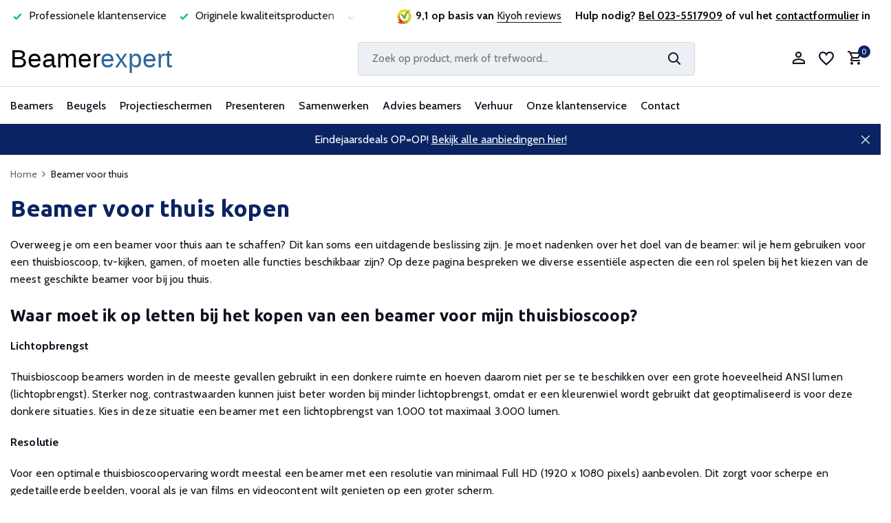

--- FILE ---
content_type: text/html;charset=utf-8
request_url: https://www.beamerexpert.nl/beamer-voor-thuis/
body_size: 23568
content:
<!DOCTYPE html>
<html lang="nl">
  <head>
    
<script type="text/javascript">
   window.dataLayer = window.dataLayer || [];
   dataLayer.push({
                                    ecomm_prodid: '',  
      ecomm_totalvalue: ''
           
             
      });
      
</script>


<script>
// <!-- Google Tag Manager -->
(function(w,d,s,l,i){w[l]=w[l]||[];w[l].push({'gtm.start':
new Date().getTime(),event:'gtm.js'});var f=d.getElementsByTagName(s)[0],
j=d.createElement(s),dl=l!='dataLayer'?'&l='+l:'';j.async=true;j.src=
'https://www.googletagmanager.com/gtm.js?id='+i+dl;f.parentNode.insertBefore(j,f);
})(window,document,'script','dataLayer','GTM-NJQMS63');
// <!-- End Google Tag Manager -->
</script>
    <meta charset="utf-8"/>
<!-- [START] 'blocks/head.rain' -->
<!--

  (c) 2008-2026 Lightspeed Netherlands B.V.
  http://www.lightspeedhq.com
  Generated: 16-01-2026 @ 02:38:09

-->
<link rel="canonical" href="https://www.beamerexpert.nl/beamer-voor-thuis/"/>
<link rel="alternate" href="https://www.beamerexpert.nl/index.rss" type="application/rss+xml" title="Nieuwe producten"/>
<meta name="robots" content="noindex"/>
<meta name="google-site-verification" content="kHFd21ONW08R3XvYiXPNPUiMOkey0X1ZElNuS2S2e28"/>
<meta property="og:url" content="https://www.beamerexpert.nl/beamer-voor-thuis/?source=facebook"/>
<meta property="og:site_name" content="Beamerexpert"/>
<meta property="og:title" content="Beamer voor thuis kopen?"/>
<meta property="og:description" content="Zoek je een beamer voor thuis om te gamen, als thuisbioscoop of in jouw huiskamer? Bij de Beamerexpert vind je de juiste beamer voor thuis. Groot assortiment!"/>
<script src="https://advancedfilter.cmdcbv.app/public/advancedFilters-91456.js?v=1723625035"></script>
<!--[if lt IE 9]>
<script src="https://cdn.webshopapp.com/assets/html5shiv.js?2025-02-20"></script>
<![endif]-->
<!-- [END] 'blocks/head.rain' -->
    <title>Beamer voor thuis kopen? - Beamerexpert</title>
    <meta name="description" content="Zoek je een beamer voor thuis om te gamen, als thuisbioscoop of in jouw huiskamer? Bij de Beamerexpert vind je de juiste beamer voor thuis. Groot assortiment!" />
    <meta name="keywords" content="beamers, projectoren, home cinema, game, gaming, thuisbioscoop" />
    <meta http-equiv="X-UA-Compatible" content="IE=edge">
    <meta name="viewport" content="width=device-width, initial-scale=1.0, maximum-scale=5.0, user-scalable=no">
    <meta name="apple-mobile-web-app-capable" content="yes">
    <meta name="apple-mobile-web-app-status-bar-style" content="black">

    <link rel="shortcut icon" href="https://cdn.webshopapp.com/shops/91456/themes/183073/v/2152401/assets/favicon.ico?20231216031022" type="image/x-icon" />
    <link rel="preconnect" href="https://fonts.gstatic.com" />
    <link rel="dns-prefetch" href="https://fonts.gstatic.com">
    <link rel="preconnect" href="https://fonts.googleapis.com">
		<link rel="dns-prefetch" href="https://fonts.googleapis.com">
		<link rel="preconnect" href="https://ajax.googleapis.com">
		<link rel="dns-prefetch" href="https://ajax.googleapis.com">
		<link rel="preconnect" href="https://cdn.webshopapp.com/">
		<link rel="dns-prefetch" href="https://cdn.webshopapp.com/">
    
        <link rel="preconnect" href="https://fonts.googleapis.com">
<link rel="preconnect" href="https://fonts.gstatic.com" crossorigin>
<link href="https://fonts.googleapis.com/css2?family=Cabin:wght@400;500;700&family=Ubuntu:wght@300;400;500;700&display=swap" rel="stylesheet">
                        <link rel="preload" href="https://cdn.webshopapp.com/shops/91456/themes/183073/assets/bootstrap-min.css?20251209000628" as="style" />
    <link rel="preload" href="https://cdn.webshopapp.com/shops/91456/themes/183073/assets/owl-carousel-min.css?20251209000628" as="style" />
    <link rel="preload" href="https://cdn.jsdelivr.net/npm/@fancyapps/ui/dist/fancybox.css" as="style" />
    <link rel="preload" href="https://cdn.webshopapp.com/assets/gui-2-0.css?2025-02-20" as="style" />
    <link rel="preload" href="https://cdn.webshopapp.com/assets/gui-responsive-2-0.css?2025-02-20" as="style" />
        	<link rel="preload" href="https://cdn.webshopapp.com/shops/91456/themes/183073/assets/icomoon-medium.ttf?20251209000628" as="font" crossorigin>
        <link rel="preload" href="https://cdn.webshopapp.com/shops/91456/themes/183073/assets/style-typography.css?20251209000628" as="style" />
    <link rel="preload" href="https://cdn.webshopapp.com/shops/91456/themes/183073/assets/style.css?20251209000628" as="style" />
    <link rel="preload" href="https://cdn.webshopapp.com/shops/91456/themes/183073/assets/style-custom.css?20251209000628" as="style" />
    <link rel="preload" href="https://cdn.webshopapp.com/shops/91456/themes/183073/assets/custom.css?20251209000628" as="style" />

    <script src="https://cdn.webshopapp.com/assets/jquery-1-9-1.js?2025-02-20"></script>
            <script rel="preload" src="https://cdn.jsdelivr.net/npm/popper.js@1.16.1/dist/umd/popper.min.js"></script>
    <link rel="preload" href="https://cdn.webshopapp.com/shops/91456/themes/183073/assets/bootstrap-min.js?20251209000628" as="script">
    <link rel="preload" href="https://cdn.webshopapp.com/assets/gui.js?2025-02-20" as="script">
    <link rel="preload" href="https://cdn.webshopapp.com/assets/gui-responsive-2-0.js?2025-02-20" as="script">
    <link rel="preload" href="https://cdn.webshopapp.com/shops/91456/themes/183073/assets/scripts.js?20251209000628" as="script">
    <link rel="preload" href="https://cdn.webshopapp.com/shops/91456/themes/183073/assets/global.js?20251209000628" as="script">
    <meta property="og:title" content="Beamer voor thuis kopen?">
<meta property="og:type" content="website"> 
<meta property="og:site_name" content="Beamerexpert">
<meta property="og:url" content="https://www.beamerexpert.nl/">
<meta property="og:image" content="https://cdn.webshopapp.com/shops/91456/themes/183073/assets/share-image.jpg?20251209000628">
<meta name="twitter:title" content="Beamer voor thuis kopen?">
<meta name="twitter:description" content="Zoek je een beamer voor thuis om te gamen, als thuisbioscoop of in jouw huiskamer? Bij de Beamerexpert vind je de juiste beamer voor thuis. Groot assortiment!">
<meta name="twitter:site" content="Beamerexpert">
<meta name="twitter:card" content="https://cdn.webshopapp.com/shops/91456/themes/183073/v/2258115/assets/logo.png?20240318100443">
<meta name="twitter:image" content="https://cdn.webshopapp.com/shops/91456/themes/183073/assets/share-image.jpg?20251209000628">
<script type="application/ld+json">
  [
        {
      "@context": "https://schema.org/",
      "@type": "BreadcrumbList",
      "itemListElement":
      [
        {
          "@type": "ListItem",
          "position": 1,
          "item": {
            "@id": "https://www.beamerexpert.nl/",
            "name": "Home"
          }
        },
                {
          "@type": "ListItem",
          "position": 2,
          "item":	{
            "@id": "https://www.beamerexpert.nl/beamer-voor-thuis/",
            "name": "Beamer voor thuis"
          }
        }              ]
    },
                	                          
                  
                  
                  
                  
                              {
        "@context": "https://schema.org",
        "@type": "FAQPage",
        "mainEntity": [
                    {
            "@type": "Question",
            "name": "Wat zijn enkele voordelen van het gebruik van een beamer thuis?",
            "acceptedAnswer": {
              "@type": "Answer",
              "text": "
<p>Het gebruik van een beamer thuis biedt een indrukwekkende bioscoopervaring in je eigen ruimte. Het vergroot je kijkoppervlak, verbetert de beeldkwaliteit en creëert een meeslepende sfeer voor films, tv-shows en games.</p>
"
            }
          },
                                        {
            "@type": "Question",
            "name": "Is er een ideale schermgrootte voor een thuisbeamer?",
            "acceptedAnswer": {
              "@type": "Answer",
              "text": "
<p>De ideale schermgrootte hangt af van je voorkeuren en de beschikbare ruimte. Over het algemeen wordt aanbevolen om te kiezen voor een schermformaat dat past bij de kijkafstand en de grootte van je kamer.</p>
"
            }
          },
                              {
            "@type": "Question",
            "name": "Kan ik een beamer in elke kamer van mijn huis gebruiken?",
            "acceptedAnswer": {
              "@type": "Answer",
              "text": "
<p>Ja, je kunt een beamer in verschillende kamers gebruiken, maar houd rekening met omgevingslicht en geluid. Donkere ruimtes zijn ideaal voor betere beeldkwaliteit. Zorg ook voor geluidsoplossingen om een optimale kijk- en luisterervaring te creëren.</p>
"
            }
          },
                              {
            "@type": "Question",
            "name": "Wat zijn enkele geschikte toepassingen voor een thuisbeamer?",
            "acceptedAnswer": {
              "@type": "Answer",
              "text":"
<p>Een thuisbeamer is geschikt voor het kijken naar films, tv-series, sportevenementen en het spelen van videogames. Het kan ook dienen voor het tonen van foto's tijdens bijeenkomsten of het creëren van een thuisbioscoopervaring voor vrienden en familie.</p>
"
            }
          },
                              {
            "@type": "Question",
            "name": "Moet ik aanvullende apparatuur overwegen bij het opzetten van een thuisbeamer?",
            "acceptedAnswer": {
              "@type": "Answer",
              "text":"
<p>Ja, naast de beamer zelf kan aanvullende apparatuur zoals een geluidssysteem, scherm, streamingapparaten, en comfortabele zitplaatsen de thuisbioscoopervaring verbeteren. Overweeg ook accessoires zoals afstandsbedieningen en montagematerialen.</p>
"
            }
          }
                  ]
      },
                  {
      "@context": "https://schema.org/",
      "@type": "Organization",
      "url": "https://www.beamerexpert.nl/",
      "name": "Beamerexpert",
      "legalName": "Beamerexpert",
      "description": "Zoek je een beamer voor thuis om te gamen, als thuisbioscoop of in jouw huiskamer? Bij de Beamerexpert vind je de juiste beamer voor thuis. Groot assortiment!",
      "logo": "https://cdn.webshopapp.com/shops/91456/themes/183073/v/2258115/assets/logo.png?20240318100443",
      "image": "https://cdn.webshopapp.com/shops/91456/themes/183073/assets/share-image.jpg?20251209000628",
      "contactPoint": {
        "@type": "ContactPoint",
        "contactType": "Customer service",
        "telephone": ""
      },
      "address": {
        "@type": "PostalAddress",
        "streetAddress": "",
        "addressLocality": "",
        "postalCode": "",
        "addressCountry": "NL"
      }
          },
    { 
      "@context": "https://schema.org/", 
      "@type": "WebSite", 
      "url": "https://www.beamerexpert.nl/", 
      "name": "Beamerexpert",
      "description": "Zoek je een beamer voor thuis om te gamen, als thuisbioscoop of in jouw huiskamer? Bij de Beamerexpert vind je de juiste beamer voor thuis. Groot assortiment!",
      "author": [
        {
          "@type": "Organization",
          "url": "https://www.dmws.nl/",
          "name": "DMWS BV",
          "address": {
            "@type": "PostalAddress",
            "streetAddress": "Wilhelmina plein 25",
            "addressLocality": "Eindhoven",
            "addressRegion": "NB",
            "postalCode": "5611 HG",
            "addressCountry": "NL"
          }
        }
      ]
    }      ]
</script>    
    <link rel="stylesheet" href="https://fonts.googleapis.com/css2?family=Cabin:wght@300;400;600&family=Ubuntu:wght@700&display=swap" type="text/css">
    <link rel="stylesheet" href="https://cdn.webshopapp.com/shops/91456/themes/183073/assets/bootstrap-min.css?20251209000628" type="text/css">
    <link rel="stylesheet" href="https://cdn.webshopapp.com/shops/91456/themes/183073/assets/owl-carousel-min.css?20251209000628" type="text/css">
    <link rel="stylesheet" href="https://cdn.jsdelivr.net/npm/@fancyapps/ui/dist/fancybox.css" type="text/css">
    <link rel="stylesheet" href="https://cdn.webshopapp.com/assets/gui-2-0.css?2025-02-20" type="text/css">
    <link rel="stylesheet" href="https://cdn.webshopapp.com/assets/gui-responsive-2-0.css?2025-02-20" type="text/css">
    <link rel="stylesheet" href="https://cdn.webshopapp.com/shops/91456/themes/183073/assets/style-typography.css?20251209000628" type="text/css">
    <link rel="stylesheet" href="https://cdn.webshopapp.com/shops/91456/themes/183073/assets/style.css?20251209000628" type="text/css">
    <link rel="stylesheet" href="https://cdn.webshopapp.com/shops/91456/themes/183073/assets/style-custom.css?20251209000628" type="text/css">
    <link rel="stylesheet" href="https://cdn.webshopapp.com/shops/91456/themes/183073/assets/custom.css?20251209000628" type="text/css">
  </head>
  <body>
    <!-- Google Tag Manager (noscript) --><noscript><iframe src="https://www.googletagmanager.com/ns.html?id=GTM-NJQMS63"
        height="0" width="0" style="display:none;visibility:hidden"></iframe></noscript><!-- End Google Tag Manager (noscript) --><aside id="cart" class="sidebar d-flex cart palette-bg-white"><div class="heading d-none d-sm-block"><i class="icon-x close"></i><h3>Mijn winkelwagen</h3></div><div class="heading d-sm-none palette-bg-accent-light mobile"><i class="icon-x close"></i><h3>Mijn winkelwagen</h3></div><div class="filledCart d-none"><ul class="list-cart list-inline mb-0 scrollbar"></ul><div class="totals-wrap"><p data-cart="total">Totaal (<span class="length">0</span>) producten<span class="amount">0,00</span></p><p data-cart="vat">BTW<span>0,00</span></p><p class="total" data-cart="grand-total"><b>Totaalbedrag</b><span class="grey">Incl. 21% BTW</span><span><b>0,00</b></span></p></div><div class="continue d-flex align-items-center"><a href="https://www.beamerexpert.nl/cart/" class="button solid cta">Ja, ik wil dit bestellen</a></div><div class="link">Jouw bestelling wordt gratis bezorgd</div></div><p class="emptyCart align-items-center">U heeft geen artikelen in uw winkelwagen...</p><div class="bottom d-none d-sm-block"><div class="payments d-flex justify-content-center flex-wrap dmws-payments"><a href="https://www.beamerexpert.nl/service/payment-methods/" title="Betaalmethoden" class="payment-icons icon-payment-ideal"></a><a href="https://www.beamerexpert.nl/service/payment-methods/" title="Betaalmethoden" class="payment-icons icon-payment-paypal"></a><a href="https://www.beamerexpert.nl/service/payment-methods/" title="Betaalmethoden" class="payment-icons icon-payment-mastercard"></a><a href="https://www.beamerexpert.nl/service/payment-methods/" title="Betaalmethoden" class="payment-icons icon-payment-visa"></a><a href="https://www.beamerexpert.nl/service/payment-methods/" title="Betaalmethoden" class="payment-icons icon-payment-mistercash"></a><a href="https://www.beamerexpert.nl/service/payment-methods/" title="Betaalmethoden" class="payment-icons icon-payment-maestro"></a><a href="https://www.beamerexpert.nl/service/payment-methods/" title="Betaalmethoden" class="payment-icons icon-payment-belfius"></a><a href="https://www.beamerexpert.nl/service/payment-methods/" title="Betaalmethoden" class="payment-icons icon-payment-americanexpress"></a><a href="https://www.beamerexpert.nl/service/payment-methods/" title="Betaalmethoden" class="payment-icons icon-payment-klarnapaylater"></a><a href="https://www.beamerexpert.nl/service/payment-methods/" title="Betaalmethoden" class="payment-icons icon-payment-invoice"></a><a class="waarborg ml-2" target="_blank" href="https://www.thuiswinkel.org/leden/beamerexpert-nl/certificaat" title="Thuiswinkel waarborg" class="payment-icons"><img class="lazy" src="https://cdn.webshopapp.com/shops/91456/themes/183073/assets/lazy-preload.jpg?20251209000628" data-src="https://cdn.webshopapp.com/shops/91456/themes/183073/assets/thuiswinkel-waarborg.png?20251209000628" alt="Thuiswinkel waarborg" width="100px" /></a></div></div></aside><header id="variant-1" class="d-none d-md-block"><div class="topbar palette-bg-white test1"><div class="container"><div class="row align-items-center justify-content-between"><div class="col-6 col-lg-5"><div class="usp d-none d-md-block" data-total="4"><div class="list"><div class="item"><i class="icon-check"></i> Al 20 jaar betrouwbaar en ervaren</div><div class="item"><i class="icon-check"></i> Professionele klantenservice </div><div class="item"><i class="icon-check"></i> Originele kwaliteitsproducten</div><div class="item"><i class="icon-check"></i> Laagste prijsgarantie</div></div></div></div><div class="col-6 col-lg-7 col-xl-7 d-flex justify-content-end right"><div class="review-widget d-none d-md-block"><img class="lazy" src="https://cdn.webshopapp.com/shops/91456/themes/183073/assets/lazy-preload.jpg?20251209000628" data-src="https://cdn.webshopapp.com/shops/91456/themes/183073/v/2152380/assets/review-widget.png?20231216000634" alt="Review Logo" height="22" width="22" /><b>9,1 op basis van </b><span class="d-none d-lg-inline"><a href="https://www.kiyoh.com/reviews/1041894/beamerexpert_nl_1" target="_blank">Kiyoh reviews</a></span></div><div class="header-service-help align-self-center"><strong>Hulp nodig? <u><a href="tel:0031235517909">Bel 023-5517909</a></u> of vul het <u><a href="https://www.beamerexpert.nl/contact-met-ons/">contactformulier</a></u> in</strong></div></div></div></div></div><div class="overlay palette-bg-white"></div><div class="mainbar palette-bg-white"><div class="container"><div class="row align-items-center justify-content-between"><div class="col-12 d-flex align-items-center justify-content-between test1"><a href="https://www.beamerexpert.nl/" title="Beamers en projectoren" class="logo nf"><img src="https://cdn.webshopapp.com/themes/180896/assets/logo.svg" alt="Beamers en projectoren" width="244" height="40" /></a><ul class="d-none d-md-block list-inline mb-0 navigation"></ul><form action="https://www.beamerexpert.nl/search/" method="get" role="search" class="formSearch search-form default"><input id="search" type="text" name="q" autocomplete="off" value="" aria-label="Zoeken" placeholder="Zoek op product, merk of trefwoord..." /><i class="icon-x"></i><button type="submit" class="search-btn" title="Zoeken"><i class="icon-search"></i></button></form><div class="wrap-cart d-flex align-items-center"><div class="drop-down with-overlay account login"><div class="current"><a href="https://www.beamerexpert.nl/account/login/" aria-label="Mijn account" class="nf"><i class="icon-account"></i></a></div><div class="drop shadow d-none d-md-block"><ul class="list-inline mb-0"><li><i class="icon-check"></i> Maak binnen 1 minuut een account aan</li><li><i class="icon-check"></i> Voeg producten toe aan je wishlist</li><li><i class="icon-check"></i> Up to date over de status van je bestelling</li></ul><div class="d-flex align-items-center justify-content-between"><a href="https://www.beamerexpert.nl/account/login/" class="button">Inloggen</a><span>Nieuw? <a href="https://www.beamerexpert.nl/account/register/">Account aanmaken</a></span></div></div></div><div class="drop-down with-overlay account wishlist"><div class="current"><a href="https://www.beamerexpert.nl/account/login/" aria-label="Verlanglijst" class="nf"><span class="fs0">Verlanglijst</span><i class="icon-wishlist"></i></a></div><div class="drop shadow d-none d-md-block"><h4>Geen producten op verlanglijst...</h4><p>Log in en voeg producten toe door op het <i class="icon-wishlist"></i> icoon te klikken.</p><div class="d-flex align-items-center justify-content-between"><a href="https://www.beamerexpert.nl/account/login/" class="button">Inloggen</a><span>Nieuw? <a href="https://www.beamerexpert.nl/account/register/">Account aanmaken</a></span></div></div></div><a href="https://www.beamerexpert.nl/cart/" class="pos-r cart nf"><i class="icon-cart"></i><span class="count">0</span></a></div></div></div></div></div><div class="menubar palette-bg-white shadow"><div class="container"><div class="row"><div class="col-12"><div class="menu d-none d-md-flex align-items-center default default mega "><ul class="list-inline mb-0"><li class="list-inline-item has-sub"><a href="https://www.beamerexpert.nl/beamers/">Beamers</a><ul class="sub palette-bg-white"><li class="has-children"><a href="https://www.beamerexpert.nl/beamers/">Alle beamers</a><ul class="subsub palette-bg-white"><li><a href="https://www.beamerexpert.nl/beamers/top-10-beamers/">Top 10 beamers</a></li><li><a href="https://www.beamerexpert.nl/acties/">Acties</a></li><li><a href="https://www.beamerexpert.nl/beamers/merken/">Merken</a></li><li><a href="https://www.beamerexpert.nl/beamers/compleet/">Complete sets</a></li><li><a href="https://www.beamerexpert.nl/beamers/#&amp;filterValues=8160,8175">Onderhoudsarme beamers</a></li></ul></li><li class="has-children"><a href="https://www.beamerexpert.nl/beamers/beamers-voor-thuis/">Beamers voor thuis</a><ul class="subsub palette-bg-white"><li><a href="https://www.beamerexpert.nl/beamers/uhd-4k-beamers/">4K UHD beamers</a></li><li><a href="https://www.beamerexpert.nl/beamers/home-cinema-beamers/">Home cinema</a></li><li><a href="https://www.beamerexpert.nl/beamers/laser-televisie/">Laser televisie</a></li><li><a href="https://www.beamerexpert.nl/beamers/game-beamers/">Game beamers</a></li><li><a href="https://www.beamerexpert.nl/beamers/mini-beamers/">Mini beamers</a></li></ul></li><li class="has-children"><a href="https://www.beamerexpert.nl/beamers/professionele-beamers/">Beamers voor bedrijven</a><ul class="subsub palette-bg-white"><li><a href="https://www.beamerexpert.nl/beamers/professionele-beamers/">Professionele beamers</a></li><li><a href="https://www.beamerexpert.nl/beamers/#&amp;filterValues=3627,3609,8535">Vergaderruimte &lt; 10 personen</a></li><li><a href="https://www.beamerexpert.nl/beamers/#&amp;filterValues=14879,3627">Vergaderruimte &gt; 10 personen</a></li><li><a href="https://www.beamerexpert.nl/beamers/#&amp;filterValues=9204">Lichtgewicht mobiel</a></li><li><a href="https://www.beamerexpert.nl/beamers/projectieverlichting/">Projectieverlichting</a></li></ul></li><li class="has-children"><a href="https://www.beamerexpert.nl/beamers/educatieve-beamers/">Beamers voor scholen</a><ul class="subsub palette-bg-white"><li><a href="https://www.beamerexpert.nl/beamers/short-throw-beamers/">Short throw</a></li><li><a href="https://www.beamerexpert.nl/beamers/#&amp;filterValues=152583,14387">Ultra short throw</a></li><li><a href="https://www.beamerexpert.nl/beamers/interactieve-beamers/">Interactief</a></li><li><a href="https://www.beamerexpert.nl/beamers/#&amp;filterValues=153813">Klaslokaal</a></li><li><a href="https://www.beamerexpert.nl/beamers/#&amp;filterValues=153795">Aula</a></li></ul></li><li class="has-children"><a href="https://www.beamerexpert.nl/wat-is-het-verschil-tussen-dlp-en-lcd-beamers/">Projectietechnieken</a><ul class="subsub palette-bg-white"><li><a href="https://www.beamerexpert.nl/beamers/long-throw-beamers/">Long throw beamers</a></li><li><a href="https://www.beamerexpert.nl/beamers/#&amp;filterValues=8169,8166">LCD beamers</a></li><li><a href="https://www.beamerexpert.nl/beamers/#&amp;filterValues=8160">DLP beamers</a></li><li><a href="https://www.beamerexpert.nl/beamers/laser-beamers/">Laser beamers</a></li><li><a href="https://www.beamerexpert.nl/beamers/led-beamers/">LED beamers</a></li></ul></li><li class="has-children"><a href="https://www.beamerexpert.nl/soorten-beamers/">Soorten beamers</a><ul class="subsub palette-bg-white"><li><a href="https://www.beamerexpert.nl/beamers/3d-beamers/">3D beamers</a></li><li><a href="https://www.beamerexpert.nl/beamers/outdoor-beamers/">Buiten gebruik</a></li><li><a href="https://www.beamerexpert.nl/beamers/#&amp;filterValues=8862">Draadloos</a></li><li><a href="https://www.beamerexpert.nl/beamers/#&amp;filterValues=3675">Lage aanschafkosten</a></li><li><a href="https://www.beamerexpert.nl/beamers/#&amp;filterValues=8532">Stil</a></li></ul></li><li class="has-children"><a href="https://www.beamerexpert.nl/beamer-accessoires/">Beamer accessoires</a><ul class="subsub palette-bg-white"><li><a href="https://www.beamerexpert.nl/beamer-accessoires/afstandsbediening-beamer/">Afstandsbedieningen</a></li><li><a href="https://www.beamerexpert.nl/beamers/lampen/beamerlampen/">Beamerlampen</a></li><li><a href="https://www.beamerexpert.nl/kabels/">Kabels</a></li><li><a href="https://www.beamerexpert.nl/beamer-accessoires/koffers-tassen/">Koffers en tassen</a></li><li><a href="https://www.beamerexpert.nl/beamer-accessoires/luidsprekers/">Luidsprekers</a></li></ul></li><li class="has-children"><a href="https://www.beamerexpert.nl/advies-beamers/">Beamer advies</a><ul class="subsub palette-bg-white"><li><a href="https://www.beamerexpert.nl/beamer-kopen/">Beamer kopen</a></li><li><a href="https://www.beamerexpert.nl/installatie-beamer/">Beamer installeren</a></li><li><a href="https://www.beamerexpert.nl/onderhoud-beamers/">Beamer onderhouden</a></li><li><a href="https://www.beamerexpert.nl/beamerlamp-vervangen/">Beamerlamp vervangen</a></li><li><a href="https://www.beamerexpert.nl/tips-beamers/">Beamer tips</a></li></ul></li></ul></li><li class="list-inline-item has-sub"><a href="https://www.beamerexpert.nl/beugels/">Beugels</a><ul class="sub palette-bg-white"><li class="has-children"><a href="https://www.beamerexpert.nl/beamerbeugels/">Beamer beugels</a><ul class="subsub palette-bg-white"><li><a href="https://www.beamerexpert.nl/beamerbeugels/plafondbeugels/">Plafond</a></li><li><a href="https://www.beamerexpert.nl/beamerbeugels/anti-diefstal-kooi/">Anti diefstal</a></li><li><a href="https://www.beamerexpert.nl/beamerbeugels/wandbeugels/">Muur</a></li><li><a href="https://www.beamerexpert.nl/beamerbeugels/projectorliften/">Projectorlift</a></li></ul></li><li class="has-children"><a href="https://www.beamerexpert.nl/monitor-beugels/">Monitor beugels</a><ul class="subsub palette-bg-white"><li><a href="https://www.beamerexpert.nl/monitor-beugels/bureau-beugels/">Bureau</a></li><li><a href="https://www.beamerexpert.nl/monitor-beugels/muur-beugels/">Muur</a></li><li><a href="https://www.beamerexpert.nl/monitor-beugels/plafondbeugels/">Plafond</a></li><li><a href="https://www.beamerexpert.nl/monitor-beugels/vloerliften/">Vloerliften</a></li><li><a href="https://www.beamerexpert.nl/monitor-beugels/#&amp;filterValues=16893,16923,16935">Meerdere schermen</a></li></ul></li><li class="has-children"><a href="https://www.beamerexpert.nl/">Monitor accessoires</a><ul class="subsub palette-bg-white"><li><a href="https://www.beamerexpert.nl/monitor-beugels/trolleys/">Verrijdbare trolleys</a></li><li><a href="https://www.beamerexpert.nl/kabels/">Kabels</a></li><li><a href="https://www.beamerexpert.nl/beugels/medische-trolleys/">Medische trolleys</a></li><li><a href="https://www.beamerexpert.nl/monitor-beugels/videowall-opstelling/">Videowall opstelling</a></li></ul></li><li class="has-children"><a href="https://www.beamerexpert.nl/tablet-beugels/">Tablet beugels</a><ul class="subsub palette-bg-white"><li><a href="https://www.beamerexpert.nl/tablet-beugels/bureau-steun/">Bureau</a></li><li><a href="https://www.beamerexpert.nl/tablet-beugels/tablet-carts/">Tablet carts</a></li></ul></li></ul></li><li class="list-inline-item has-sub"><a href="https://www.beamerexpert.nl/projectieschermen/">Projectieschermen</a><ul class="sub palette-bg-white"><li class="has-children"><a href="https://www.beamerexpert.nl/projectieschermen/">Alle projectieschermen</a><ul class="subsub palette-bg-white"><li><a href="https://www.beamerexpert.nl/projectieschermen/top-10-projectieschermen/">Top 10 projectieschermen</a></li><li><a href="https://www.beamerexpert.nl/acties/">Acties</a></li><li><a href="https://www.beamerexpert.nl/projectieschermen/merken-projectieschermen/">Merken</a></li></ul></li><li class="has-children"><a href="https://www.beamerexpert.nl/projectieschermen/#&amp;filterValues=17717,17246,17258">Plafond en wand</a><ul class="subsub palette-bg-white"><li><a href="https://www.beamerexpert.nl/projectieschermen/elektrisch-projectiescherm/">Elektrisch projectiescherm</a></li><li><a href="https://www.beamerexpert.nl/projectieschermen/elektrisch-inbouwscherm/">Elektrisch inbouw projectiescherm</a></li><li><a href="https://www.beamerexpert.nl/projectieschermen/handbediend-projectiescherm/">Handbediend projectiescherm</a></li><li><a href="https://www.beamerexpert.nl/projectieschermen/projectiescherm-met-vast-frame/">Vast frame projectiescherm</a></li></ul></li><li class="has-children"><a href="https://www.beamerexpert.nl/projectieschermen/#&amp;filterValues=17717,8829,15086">Bedrijven en scholen</a><ul class="subsub palette-bg-white"><li><a href="https://www.beamerexpert.nl/projectieschermen/mobiel-projectiescherm/">Mobiel projectiescherm</a></li><li><a href="https://www.beamerexpert.nl/projectieschermen/#&amp;filterValues=151992,15086,14696,14699,14714">Vergaderruimte &lt;10 personen</a></li><li><a href="https://www.beamerexpert.nl/projectieschermen/#&amp;filterValues=151992,15086,14717,14729,14720">Vergaderruimte &gt;10 personen</a></li><li><a href="https://www.beamerexpert.nl/projectieschermen/#&amp;filterValues=12099,14387">Geschikt voor short throw</a></li></ul></li><li class="has-children"><a href="https://www.beamerexpert.nl/projectieschermen/voor-thuis">Voor thuis</a><ul class="subsub palette-bg-white"><li><a href="https://www.beamerexpert.nl/projectieschermen/#&amp;filterValues=151992,16917,151950">4K projectiescherm</a></li><li><a href="https://www.beamerexpert.nl/projectieschermen/#&amp;filterValues=151992,12327,15092">Filmscherm kopen</a></li><li><a href="https://www.beamerexpert.nl/projectieschermen/#&amp;filterValues=151992,16917">Game projectiescherm</a></li><li><a href="https://www.beamerexpert.nl/projectieschermen/#&amp;max=250&amp;filterValues=151992">Budget projectiescherm</a></li></ul></li><li class="has-children"><a href="https://www.beamerexpert.nl/advies-interactieve-whiteboards/">Whiteboards</a><ul class="subsub palette-bg-white"><li><a href="https://www.beamerexpert.nl/whiteboard-wanden/">Whiteboard wanden</a></li><li><a href="https://www.beamerexpert.nl/interactieve-beamers/">Interactieve projectie</a></li><li><a href="https://www.beamerexpert.nl/projectieschermen/#&amp;filterValues=12336">Projectiebord</a></li><li><a href="https://www.beamerexpert.nl/interactieve-whiteboards/">Digiborden</a></li></ul></li><li class="has-children"><a href="https://www.beamerexpert.nl/projectieschermen/accessoires-projectiescherm/">Projectiescherm accessoires</a><ul class="subsub palette-bg-white"><li><a href="https://www.beamerexpert.nl/projectieschermen/accessoires-projectiescherm/accessoires-plafondmontage/">Plafondmontage onderdelen</a></li><li><a href="https://www.beamerexpert.nl/projectieschermen/accessoires-projectiescherm/accessoires-voor-wandmontage/">Wandmontage onderdelen</a></li><li><a href="https://www.beamerexpert.nl/projectieschermen/accessoires-projectiescherm/projectiedoek-schoonmaken/">Projectiedoek schoonmaken</a></li></ul></li><li class="has-children"><a href="https://www.beamerexpert.nl/projectieschermen/verf/">Verf</a><ul class="subsub palette-bg-white"><li><a href="https://www.beamerexpert.nl/projectieschermen/verf/projectieverf/">Projectieverf</a></li></ul></li><li class="has-children"><a href="https://www.beamerexpert.nl/advies-beamers/">Advies</a><ul class="subsub palette-bg-white"><li><a href="https://www.beamerexpert.nl/projectiescherm-kopen/">Projectiescherm kopen</a></li><li><a href="https://www.beamerexpert.nl/installatie-projectiescherm/">Projectiescherm installeren</a></li><li><a href="https://www.beamerexpert.nl/doeksoort-projectiescherm/">Projectiescherm doeksoorten</a></li><li><a href="https://www.beamerexpert.nl/projectiescherm-onderhouden/">Projectiescherm onderhouden</a></li></ul></li></ul></li><li class="list-inline-item has-sub"><a href="https://www.beamerexpert.nl/presenteren/">Presenteren</a><ul class="sub palette-bg-white"><li class="has-children"><a href="https://www.beamerexpert.nl/monitoren/">Monitoren</a><ul class="subsub palette-bg-white"><li><a href="https://www.beamerexpert.nl/monitoren/">Alle monitoren</a></li><li><a href="https://www.beamerexpert.nl/gaming-monitoren/">Gaming monitoren</a></li><li><a href="https://www.beamerexpert.nl/home-office-monitoren/">Home office monitoren</a></li><li><a href="https://www.beamerexpert.nl/zakelijke-monitoren/">Zakelijke monitoren</a></li></ul></li><li class="has-children"><a href="https://www.beamerexpert.nl/whiteboards/">Interactieve whiteboards</a><ul class="subsub palette-bg-white"><li><a href="https://www.beamerexpert.nl/whiteboards/">Alle interactieve (white)boards</a></li><li><a href="https://www.beamerexpert.nl/interactieve-whiteboards/samsung-flip/">Samsung Flip</a></li><li><a href="https://www.beamerexpert.nl/interactieve-whiteboards/interactieve-pennen/">Interactieve pennen</a></li><li><a href="https://www.beamerexpert.nl/interactieve-whiteboards/accessoires/">Accessoires</a></li></ul></li><li class="has-children"><a href="https://www.beamerexpert.nl/interactieve-whiteboards/">Digiboards</a><ul class="subsub palette-bg-white"><li><a href="https://www.beamerexpert.nl/interactieve-whiteboards/">Alle digiborden</a></li><li><a href="https://www.beamerexpert.nl/interactieve-whiteboards/#&amp;filterValues=4113">Activeboard</a></li><li><a href="https://www.beamerexpert.nl/displays/#&amp;filterValues=6252">i3 Boards</a></li><li><a href="https://www.beamerexpert.nl/whiteboards/#&amp;filterValues=4215">Smartboard</a></li><li><a href="https://www.beamerexpert.nl/whiteboard-wanden/">Whiteboard wanden</a></li></ul></li><li class="has-children"><a href="https://www.beamerexpert.nl/displays/">Displays</a><ul class="subsub palette-bg-white"><li><a href="https://www.beamerexpert.nl/displays/digital-signage/">Digital signage displays</a></li><li><a href="https://www.beamerexpert.nl/monitor-beugels/">Display beugels</a></li><li><a href="https://www.beamerexpert.nl/beamer-accessoires/mediaspelers/">Mediaplayers</a></li><li><a href="https://www.beamerexpert.nl/">Software</a></li><li><a href="https://www.beamerexpert.nl/displays/digital-signage/#&amp;filterValues=17109">Interactive signage</a></li></ul></li><li class="has-children"><a href="https://www.beamerexpert.nl/televisies/">Televisies</a><ul class="subsub palette-bg-white"><li><a href="https://www.beamerexpert.nl/televisies/">Alle televisies</a></li><li><a href="https://www.beamerexpert.nl/televisies/hotel-televisies/">Hotel televisies</a></li><li><a href="https://www.beamerexpert.nl/monitor-beugels/">Televisie beugels</a></li><li><a href="https://www.beamerexpert.nl/soundbars/">Soundbars</a></li><li><a href="https://www.beamerexpert.nl/nedis-clsn120bu.html">Schermreiniging</a></li></ul></li><li class="has-children"><a href="https://www.beamerexpert.nl/touchscreens/">Touchscreens</a><ul class="subsub palette-bg-white"><li><a href="https://www.beamerexpert.nl/touchscreens/">Alle touchscreens</a></li><li><a href="https://www.beamerexpert.nl/touchscreens/#&amp;filterValues=17717,17055">Onderwijs touchscreens</a></li><li><a href="https://www.beamerexpert.nl/touchscreens/#&amp;filterValues=17717,17070">Zakelijke touchscreens</a></li><li><a href="https://www.beamerexpert.nl/monitor-beugels/">Touchscreen beugels</a></li><li><a href="https://www.beamerexpert.nl/touchscreens/touchscreen-accessoires/">Touchscreen accessoires</a></li></ul></li><li class="has-children"><a href="https://www.beamerexpert.nl/displays/videowalls/">Videowalls</a><ul class="subsub palette-bg-white"><li><a href="https://www.beamerexpert.nl/displays/videowalls/">Alle videowalls</a></li><li><a href="https://www.beamerexpert.nl/monitor-beugels/videowall-opstelling/">Videowall oplossingen</a></li><li><a href="https://www.beamerexpert.nl/monitor-beugels/videowall-opstelling/">Videowall opstelling</a></li><li><a href="https://www.beamerexpert.nl/displays/videowalls/complete-sets/">Complete sets</a></li><li><a href="https://www.beamerexpert.nl/">Software</a></li></ul></li><li class="has-children"><a href="https://www.beamerexpert.nl/draadloos-presenteren/">Draadloos presenteren</a><ul class="subsub palette-bg-white"><li><a href="https://www.beamerexpert.nl/advies-draadloos-presenteren/">Advies</a></li><li><a href="https://www.beamerexpert.nl/mogelijkheden-draadloos-presenteren/">Alle mogelijkheden</a></li><li><a href="https://www.beamerexpert.nl/airtame-at-dg2.html">Airtame</a></li><li><a href="https://www.beamerexpert.nl/draadloos-presenteren/clickshare/">Clickshare</a></li><li><a href="https://www.beamerexpert.nl/draadloos-presenteren/#&amp;filterValues=8556">Instashow</a></li></ul></li></ul></li><li class="list-inline-item has-sub"><a href="https://www.beamerexpert.nl/samenwerken/">Samenwerken</a><ul class="sub palette-bg-white"><li class="has-children"><a href="https://www.beamerexpert.nl/samenwerken/">Samenwerken op afstand</a><ul class="subsub palette-bg-white"><li><a href="https://www.beamerexpert.nl/samenwerken/">Digitaal samenwerken</a></li><li><a href="https://www.beamerexpert.nl/samenwerken/#&amp;filterValues=16419">Google Meet oplossingen</a></li><li><a href="https://www.beamerexpert.nl/samenwerken/#&amp;filterValues=16416">Microsoft Teams oplossingen</a></li><li><a href="https://www.beamerexpert.nl/samenwerken/#&amp;filterValues=16422">Zoom oplossingen</a></li><li><a href="https://www.beamerexpert.nl/">Skype for Business</a></li></ul></li><li class="has-children"><a href="https://www.beamerexpert.nl/samenwerken/videoconferencing/">Videoconferencing</a><ul class="subsub palette-bg-white"><li><a href="https://www.beamerexpert.nl/samenwerken/videobellen/">Videobellen op de (thuis)werkplek</a></li><li><a href="https://www.beamerexpert.nl/samenwerken/videoconferencing/kleine-videoconferencing-ruimte/">Kleine videoconferencing ruimte</a></li><li><a href="https://www.beamerexpert.nl/samenwerken/videoconferencing/middelgrote-videoconferencing-ruimte/">Middelgrote conferencing ruimte</a></li><li><a href="https://www.beamerexpert.nl/samenwerken/videoconferencing/grote-videoconferencing-ruimte/">Grote videoconferencing ruimte</a></li><li><a href="https://www.beamerexpert.nl/samenwerken/videoconferencing/extra-grote-videoconferencing-ruimte/">Extra grote videoconferencing</a></li></ul></li><li class="has-children"><a href="https://www.beamerexpert.nl/samenwerken/collaboration-ruimte/">Collaboration ruimtes</a><ul class="subsub palette-bg-white"><li><a href="https://www.beamerexpert.nl/samenwerken/huddle-room/">Huddle ruimte</a></li><li><a href="https://www.beamerexpert.nl/samenwerken/scrum-room/">Scrum ruimte</a></li><li><a href="https://www.beamerexpert.nl/samenwerken/videoconferencing/extra-grote-videoconferencing-ruimte/">Boardroom</a></li><li><a href="https://www.beamerexpert.nl/samenwerken/videoconferencing/complete-sets/">Video conferencing  sets</a></li></ul></li><li class="has-children"><a href="https://www.beamerexpert.nl/samenwerken/thuiswerken/">Thuiswerken</a><ul class="subsub palette-bg-white"><li><a href="https://www.beamerexpert.nl/samenwerken/thuiswerken/headsets/">(Draadloze) headsets</a></li><li><a href="https://www.beamerexpert.nl/samenwerken/thuiswerken/kits-met-headset-en-webcam/">Kits met headset en webcam</a></li><li><a href="https://www.beamerexpert.nl/home-office-monitoren/">Monitoren voor thuis</a></li><li><a href="https://www.beamerexpert.nl/samenwerken/thuiswerken/toetsenborden/">Toetsenborden</a></li><li><a href="https://www.beamerexpert.nl/samenwerken/thuiswerken/webcams/">Webcams</a></li></ul></li><li class="has-children"><a href="https://www.beamerexpert.nl/samenwerken/vergaderruimtes/">Vergaderruimte</a><ul class="subsub palette-bg-white"><li><a href="https://www.beamerexpert.nl/samenwerken/videoconferencing/vergaderingscameras/">Vergaderingscamera&#039;s</a></li><li><a href="https://www.beamerexpert.nl/samenwerken/videoconferencing/vergaderingstelefoon/">Vergadertelefoons</a></li><li><a href="https://www.beamerexpert.nl/samenwerken/videoconferencing/speakerphones/">Vergadermicrofoons</a></li><li><a href="https://www.beamerexpert.nl/samenwerken/ruimte-reserveringssystemen/">Ruimtereservering</a></li></ul></li><li class="has-children"><a href="https://www.beamerexpert.nl/werkplek/">Werkplek</a><ul class="subsub palette-bg-white"><li><a href="https://www.beamerexpert.nl/monitor-beugels/bureau-beugels/">Bureaubeugels</a></li><li><a href="https://www.beamerexpert.nl/covid-19/toetsenborden/">Covid toetsenborden</a></li><li><a href="https://www.beamerexpert.nl/monitor-beugels/zit-sta-werkplek/">Zit- sta oplossingen</a></li><li><a href="https://www.beamerexpert.nl/zakelijke-monitoren/">Zakelijke monitoren</a></li><li><a href="https://www.beamerexpert.nl/werkplek/zitballen/">Zitballen</a></li></ul></li><li class="has-children"><a href="https://www.beamerexpert.nl/ontdek/">Ontdek</a><ul class="subsub palette-bg-white"><li><a href="https://www.beamerexpert.nl/catchbox/">Catchbox gooibare microfoon</a></li><li><a href="https://www.beamerexpert.nl/samenwerken/ruimte-reserveringssystemen/">Ruimtereservering</a></li></ul></li></ul></li><li class="list-inline-item has-sub"><a href="https://www.beamerexpert.nl/advies-beamers/">Advies beamers</a><ul class="sub palette-bg-white"><li class="has-children"><a href="#">Aansluiten beamer</a><ul class="subsub palette-bg-white"><li><a href="https://www.beamerexpert.nl/hoe-sluit-ik-een-beamer-aan/">Aansluiten beamer</a></li><li><a href="https://www.beamerexpert.nl/aansluitingen-beamer/">Aansluitingen beamer</a></li><li><a href="https://www.beamerexpert.nl/beeldresolutie-projector/">Resolutie instellen</a></li><li><a href="https://www.beamerexpert.nl/projectie-afstand-berekenen/">Beamer afstand bepalen</a></li><li><a href="https://www.beamerexpert.nl/beamer-aansluiten-op-pc-of-laptop/">Aansluiten op pc of laptop</a></li></ul></li><li class="has-children"><a href="#">Beamer keuze</a><ul class="subsub palette-bg-white"><li><a href="https://www.beamerexpert.nl/beamer-kopen/">Beamer kopen</a></li><li><a href="https://www.beamerexpert.nl/lumen/">Aantal lumen bepalen</a></li><li><a href="https://www.beamerexpert.nl/beamers/#&amp;filterValues=14867">Beamer voor fotoclub</a></li><li><a href="https://www.beamerexpert.nl/beamers-voor-kerken/">Beamer voor kerk</a></li><li><a href="https://www.beamerexpert.nl/klantenservice/offerte-aanvraag-beamers/">Offerte aanvraag beamers</a></li></ul></li><li class="has-children"><a href="https://www.beamerexpert.nl/beamers/merken/">Beamer merken</a><ul class="subsub palette-bg-white"><li><a href="https://www.beamerexpert.nl/beamers/merken/acer/">Acer beamers</a></li><li><a href="https://www.beamerexpert.nl/beamers/merken/benq/">BenQ beamers</a></li><li><a href="https://www.beamerexpert.nl/beamers/merken/epson/">Epson beamers</a></li><li><a href="https://www.beamerexpert.nl/beamers/merken/optoma/">Optoma beamers</a></li><li><a href="https://www.beamerexpert.nl/beamers/merken/panasonic/">Panasonic beamers</a></li></ul></li><li class="has-children"><a href="https://www.beamerexpert.nl/handig">Handig</a><ul class="subsub palette-bg-white"><li><a href="https://www.beamerexpert.nl/beamers/outdoor-beamers/">Buitengebruik</a></li><li><a href="https://www.beamerexpert.nl/edge-blending/">Edge blending</a></li><li><a href="https://www.beamerexpert.nl/hoe-kijk-ik-televisie-met-een-beamer/">Gebruik als televisie</a></li><li><a href="https://www.beamerexpert.nl/beamers/long-throw-beamers/">Long throw beamers</a></li><li><a href="https://www.beamerexpert.nl/uitleg-terminologie-beamers/">Uitleg terminologie beamers</a></li></ul></li><li class="has-children"><a href="https://www.beamerexpert.nl/installatie-beamer/">Beamer afstellen</a><ul class="subsub palette-bg-white"><li><a href="https://www.beamerexpert.nl/projectie-afstand-berekenen/">Beamer afstand bepalen</a></li><li><a href="https://www.beamerexpert.nl/projectie-afstand-calculator/">Projectie afstand berekenen</a></li><li><a href="https://www.beamerexpert.nl/keystone-correctie/">Keystone correctie</a></li><li><a href="https://www.beamerexpert.nl/lens-shift-beamer/">Lens shift beamer</a></li><li><a href="https://www.beamerexpert.nl/digitale-zoom-beamer/">Digitale zoom</a></li></ul></li><li class="has-children"><a href="#">Service en onderhoud</a><ul class="subsub palette-bg-white"><li><a href="https://www.beamerexpert.nl/garantie-beamer/">Garantie beamer</a></li><li><a href="https://www.beamerexpert.nl/onderhoud-beamers/">Onderhoud beamers</a></li><li><a href="https://www.beamerexpert.nl/type-beamer/">Welk type beamer heb ik?</a></li><li><a href="https://www.beamerexpert.nl/schoonmaken-filter-van-beamer/">Schoonmaken filter beamer</a></li><li><a href="https://www.beamerexpert.nl/klantenservice/offerte-aanvraag-beamer-onderhoud/">Offerte beamer onderhoud</a></li></ul></li><li class="has-children"><a href="#">Beamerlampen</a><ul class="subsub palette-bg-white"><li><a href="https://www.beamerlampenexpert.nl/">Beamerlamp kopen</a></li><li><a href="https://www.beamerexpert.nl/beamers/lampen/">Beamerlampen</a></li><li><a href="https://www.beamerexpert.nl/levensduur-beamerlamp/">Levensduur beamerlamp</a></li><li><a href="https://www.beamerexpert.nl/klantenservice/offerte-aanvraag-beamerlampen/">Offerte aanvraag beamerlampen</a></li><li><a href="https://www.beamerexpert.nl/beamerlamp-vervangen/">Beamerlamp vervangen</a></li></ul></li><li class="has-children"><a href="https://www.beamerexpert.nl/blog">Blogs</a><ul class="subsub palette-bg-white"><li><a href="https://www.beamerexpert.nl/blogs/algemeen">Algemeen</a></li><li><a href="https://www.beamerexpert.nl/blogs/beamers">Beamers</a></li><li><a href="https://www.beamerexpert.nl/blogs/catchbox/">Catchbox</a></li><li><a href="https://www.beamerexpert.nl/blogs/draadloos-presenteren">Draadloos presenteren</a></li><li><a href="https://www.beamerexpert.nl/blogs/installaties">Installaties</a></li></ul></li></ul></li><li class="list-inline-item has-sub"><a href="https://www.beamerexpert.nl/verhuur/">Verhuur</a><ul class="sub palette-bg-white"><li class="has-children"><a href="https://www.beamerexpert.nl/verhuur/beamer-huren/">Beamer huren</a><ul class="subsub palette-bg-white"><li><a href="https://www.beamerexpert.nl/verhuur/beamer-accessoires-huren/">Beamer accessoire huren</a></li><li><a href="https://www.beamerexpert.nl/verhuur/complete-beamer-set-huren/">Complete beamerset</a></li><li><a href="https://www.beamerexpert.nl/verhuur/complete-presentatie-set-huren/">Complete presentatieset</a></li><li><a href="https://www.beamerexpert.nl/ik-wil-een-beamer-huren/">Beamer huren advies</a></li></ul></li><li class="has-children"><a href="https://www.beamerexpert.nl/verhuur/projectiescherm-huren/">Projectiescherm huren</a><ul class="subsub palette-bg-white"><li><a href="https://www.beamerexpert.nl/verhuur/projectiescherm-huren/#&amp;filterValues=8820">Mobiel projectiescherm huren</a></li><li><a href="https://www.beamerexpert.nl/verhuur/projectiescherm-huren/#&amp;filterValues=11364">Opbouw projectiescherm huren</a></li><li><a href="https://www.beamerexpert.nl/ik-wil-een-projectiescherm-huren/">Projectiescherm huren advies</a></li></ul></li><li class="has-children"><a href="https://www.beamerexpert.nl/verhuur/display-huren/">Large displays</a><ul class="subsub palette-bg-white"><li><a href="https://www.beamerexpert.nl/verhuur/display-huren/#&amp;filterValues=15665">LG 55 inch huren</a></li><li><a href="https://www.beamerexpert.nl/verhuur/display-huren/#&amp;filterValues=15680">LG 65 inch huren</a></li></ul></li><li class="has-children"><a href="https://www.beamerexpert.nl/verhuur/catchbox-huren/">Catchbox huren</a><ul class="subsub palette-bg-white"><li><a href="https://www.beamerexpert.nl/verhuur/catchbox-huren/">Catchbox huren</a></li><li><a href="https://www.beamerexpert.nl/catchbox/">Catchbox kopen</a></li><li><a href="https://www.beamerexpert.nl/catchbox-kopen/">Advies Catchbox kopen</a></li></ul></li></ul></li><li class="list-inline-item"><a href="https://www.beamerexpert.nl/klantenservice">Onze klantenservice</a></li><li class="list-inline-item has-sub"><a href="https://www.beamerexpert.nl/klantenservice/contactgegevens/">Contact</a><ul class="sub palette-bg-white"><li class="has-children"><a href="https://www.beamerexpert.nl/klantenservice/contactgegevens/">Contact opnemen</a><ul class="subsub palette-bg-white"><li><a href="https://www.beamerexpert.nl/klantenservice/contactgegevens/">Contactpagina</a></li><li><a href="https://www.beamerexpert.nl/contact-met-ons/">Contactformulier</a></li><li><a href="https://www.beamerexpert.nl/klantenservice">Klantenservice</a></li><li><a href="https://www.beamerexpert.nl/klantenservice/live-chat/">Live Chat</a></li><li><a href="https://www.beamerexpert.nl/klantenservice/offerte-aanvragen/">Offerte aanvragen</a></li></ul></li><li class="has-children"><a href="https://www.beamerexpert.nl/klantenservice/over-beamerexpert/">Over Beamerexpert</a><ul class="subsub palette-bg-white"><li><a href="https://www.beamerexpert.nl/klantenservice/keurmerken/">Keurmerken</a></li><li><a href="https://www.beamerexpert.nl/klantenservice/organisatiegegevens/">Organisatiegegevens</a></li><li><a href="https://www.beamerexpert.nl/klantenservice/jouw-mening-telt/">Reviews</a></li><li><a href="https://www.beamerexpert.nl/klantenservice/beamer-showroom/">Showroom</a></li><li><a href="https://www.beamerexpert.nl/klantenservice/vacatures/">Vacatures</a></li></ul></li></ul></li></ul></div></div></div></div></div><div class="announcement hide"><div class="container"><div class="row"><div class="col-12 d-flex align-items-center justify-content-center pos-r"><p class="mb-0"><span class="d-md-none">Eindejaarsdeals OP=OP!</span><span class="d-none d-md-inline">Eindejaarsdeals OP=OP!</span><a href="https://www.beamerexpert.nl/acties">Bekijk alle aanbiedingen hier!</a></p><i class="icon-x"></i></div></div></div></div></header><header id="mobile-variant-4" class="d-md-none mobile-header"><div class="overlay palette-bg-white"></div><div class="top"><div class="container"><div class="row"><div class="col-12 d-flex align-items-center justify-content-between"><div class="d-md-none mobile-menu"><i class="icon-menu"></i><div class="menu-wrapper"><div class="d-flex align-items-center justify-content-between heading palette-bg-accent-light"><span>Menu</span><i class="icon-x"></i></div><ul class="list-inline mb-0 palette-bg-white"><li class="categories images"><a class="mobile-menu-heading" href="https://www.beamerexpert.nl/catalog/" data-title="categorieën">Categorieën</a><div class="back"><i class="icon-arrow">&nbsp;</i> Terug naar <span></span></div><ul><li class="has-sub "><a href="https://www.beamerexpert.nl/beamers/" class="nf" data-title="beamers">Beamers<i class="icon-chevron-down"></i></a><ul class="sub test0"><li class="has-children"><a href="https://www.beamerexpert.nl/beamers/" data-title="alle beamers">Alle beamers<i class="icon-chevron-down"></i></a><ul class="sub test1"><li class="test3"><a href="https://www.beamerexpert.nl/beamers/top-10-beamers/" data-title="top 10 beamers">Top 10 beamers</a></li><li class="test3"><a href="https://www.beamerexpert.nl/acties/" data-title="acties">Acties</a></li><li class="test3"><a href="https://www.beamerexpert.nl/beamers/merken/" data-title="merken">Merken</a></li><li class="test3"><a href="https://www.beamerexpert.nl/beamers/compleet/" data-title="complete sets">Complete sets</a></li><li class="test3"><a href="https://www.beamerexpert.nl/beamers/#&amp;filterValues=8160,8175" data-title="onderhoudsarme beamers">Onderhoudsarme beamers</a></li></ul></li><li class="has-children"><a href="https://www.beamerexpert.nl/beamers/beamers-voor-thuis/" data-title="beamers voor thuis">Beamers voor thuis<i class="icon-chevron-down"></i></a><ul class="sub test1"><li class="test3"><a href="https://www.beamerexpert.nl/beamers/uhd-4k-beamers/" data-title="4k uhd beamers">4K UHD beamers</a></li><li class="test3"><a href="https://www.beamerexpert.nl/beamers/home-cinema-beamers/" data-title="home cinema">Home cinema</a></li><li class="test3"><a href="https://www.beamerexpert.nl/beamers/laser-televisie/" data-title="laser televisie">Laser televisie</a></li><li class="test3"><a href="https://www.beamerexpert.nl/beamers/game-beamers/" data-title="game beamers">Game beamers</a></li><li class="test3"><a href="https://www.beamerexpert.nl/beamers/mini-beamers/" data-title="mini beamers">Mini beamers</a></li></ul></li><li class="has-children"><a href="https://www.beamerexpert.nl/beamers/professionele-beamers/" data-title="beamers voor bedrijven">Beamers voor bedrijven<i class="icon-chevron-down"></i></a><ul class="sub test1"><li class="test3"><a href="https://www.beamerexpert.nl/beamers/professionele-beamers/" data-title="professionele beamers">Professionele beamers</a></li><li class="test3"><a href="https://www.beamerexpert.nl/beamers/#&amp;filterValues=3627,3609,8535" data-title="vergaderruimte &lt; 10 personen">Vergaderruimte &lt; 10 personen</a></li><li class="test3"><a href="https://www.beamerexpert.nl/beamers/#&amp;filterValues=14879,3627" data-title="vergaderruimte &gt; 10 personen">Vergaderruimte &gt; 10 personen</a></li><li class="test3"><a href="https://www.beamerexpert.nl/beamers/#&amp;filterValues=9204" data-title="lichtgewicht mobiel">Lichtgewicht mobiel</a></li><li class="test3"><a href="https://www.beamerexpert.nl/beamers/projectieverlichting/" data-title="projectieverlichting">Projectieverlichting</a></li></ul></li><li class="has-children"><a href="https://www.beamerexpert.nl/beamers/educatieve-beamers/" data-title="beamers voor scholen">Beamers voor scholen<i class="icon-chevron-down"></i></a><ul class="sub test1"><li class="test3"><a href="https://www.beamerexpert.nl/beamers/short-throw-beamers/" data-title="short throw">Short throw</a></li><li class="test3"><a href="https://www.beamerexpert.nl/beamers/#&amp;filterValues=152583,14387" data-title="ultra short throw">Ultra short throw</a></li><li class="test3"><a href="https://www.beamerexpert.nl/beamers/interactieve-beamers/" data-title="interactief">Interactief</a></li><li class="test3"><a href="https://www.beamerexpert.nl/beamers/#&amp;filterValues=153813" data-title="klaslokaal">Klaslokaal</a></li><li class="test3"><a href="https://www.beamerexpert.nl/beamers/#&amp;filterValues=153795" data-title="aula">Aula</a></li></ul></li><li class="has-children"><a href="https://www.beamerexpert.nl/wat-is-het-verschil-tussen-dlp-en-lcd-beamers/" data-title="projectietechnieken">Projectietechnieken<i class="icon-chevron-down"></i></a><ul class="sub test1"><li class="test3"><a href="https://www.beamerexpert.nl/beamers/long-throw-beamers/" data-title="long throw beamers">Long throw beamers</a></li><li class="test3"><a href="https://www.beamerexpert.nl/beamers/#&amp;filterValues=8169,8166" data-title="lcd beamers">LCD beamers</a></li><li class="test3"><a href="https://www.beamerexpert.nl/beamers/#&amp;filterValues=8160" data-title="dlp beamers">DLP beamers</a></li><li class="test3"><a href="https://www.beamerexpert.nl/beamers/laser-beamers/" data-title="laser beamers">Laser beamers</a></li><li class="test3"><a href="https://www.beamerexpert.nl/beamers/led-beamers/" data-title="led beamers">LED beamers</a></li></ul></li><li class="has-children"><a href="https://www.beamerexpert.nl/soorten-beamers/" data-title="soorten beamers">Soorten beamers<i class="icon-chevron-down"></i></a><ul class="sub test1"><li class="test3"><a href="https://www.beamerexpert.nl/beamers/3d-beamers/" data-title="3d beamers">3D beamers</a></li><li class="test3"><a href="https://www.beamerexpert.nl/beamers/outdoor-beamers/" data-title="buiten gebruik">Buiten gebruik</a></li><li class="test3"><a href="https://www.beamerexpert.nl/beamers/#&amp;filterValues=8862" data-title="draadloos">Draadloos</a></li><li class="test3"><a href="https://www.beamerexpert.nl/beamers/#&amp;filterValues=3675" data-title="lage aanschafkosten">Lage aanschafkosten</a></li><li class="test3"><a href="https://www.beamerexpert.nl/beamers/#&amp;filterValues=8532" data-title="stil">Stil</a></li></ul></li><li class="has-children"><a href="https://www.beamerexpert.nl/beamer-accessoires/" data-title="beamer accessoires">Beamer accessoires<i class="icon-chevron-down"></i></a><ul class="sub test1"><li class="test3"><a href="https://www.beamerexpert.nl/beamer-accessoires/afstandsbediening-beamer/" data-title="afstandsbedieningen">Afstandsbedieningen</a></li><li class="test3"><a href="https://www.beamerexpert.nl/beamers/lampen/beamerlampen/" data-title="beamerlampen">Beamerlampen</a></li><li class="test3"><a href="https://www.beamerexpert.nl/kabels/" data-title="kabels">Kabels</a></li><li class="test3"><a href="https://www.beamerexpert.nl/beamer-accessoires/koffers-tassen/" data-title="koffers en tassen">Koffers en tassen</a></li><li class="test3"><a href="https://www.beamerexpert.nl/beamer-accessoires/luidsprekers/" data-title="luidsprekers">Luidsprekers</a></li></ul></li><li class="has-children"><a href="https://www.beamerexpert.nl/advies-beamers/" data-title="beamer advies">Beamer advies<i class="icon-chevron-down"></i></a><ul class="sub test1"><li class="test3"><a href="https://www.beamerexpert.nl/beamer-kopen/" data-title="beamer kopen">Beamer kopen</a></li><li class="test3"><a href="https://www.beamerexpert.nl/installatie-beamer/" data-title="beamer installeren">Beamer installeren</a></li><li class="test3"><a href="https://www.beamerexpert.nl/onderhoud-beamers/" data-title="beamer onderhouden">Beamer onderhouden</a></li><li class="test3"><a href="https://www.beamerexpert.nl/beamerlamp-vervangen/" data-title="beamerlamp vervangen">Beamerlamp vervangen</a></li><li class="test3"><a href="https://www.beamerexpert.nl/tips-beamers/" data-title="beamer tips">Beamer tips</a></li></ul></li></ul></li><li class="has-sub "><a href="https://www.beamerexpert.nl/beugels/" class="nf" data-title="beugels">Beugels<i class="icon-chevron-down"></i></a><ul class="sub test0"><li class="has-children"><a href="https://www.beamerexpert.nl/beamerbeugels/" data-title="beamer beugels">Beamer beugels<i class="icon-chevron-down"></i></a><ul class="sub test1"><li class="test3"><a href="https://www.beamerexpert.nl/beamerbeugels/plafondbeugels/" data-title="plafond">Plafond</a></li><li class="test3"><a href="https://www.beamerexpert.nl/beamerbeugels/anti-diefstal-kooi/" data-title="anti diefstal">Anti diefstal</a></li><li class="test3"><a href="https://www.beamerexpert.nl/beamerbeugels/wandbeugels/" data-title="muur">Muur</a></li><li class="test3"><a href="https://www.beamerexpert.nl/beamerbeugels/projectorliften/" data-title="projectorlift">Projectorlift</a></li></ul></li><li class="has-children"><a href="https://www.beamerexpert.nl/monitor-beugels/" data-title="monitor beugels">Monitor beugels<i class="icon-chevron-down"></i></a><ul class="sub test1"><li class="test3"><a href="https://www.beamerexpert.nl/monitor-beugels/bureau-beugels/" data-title="bureau">Bureau</a></li><li class="test3"><a href="https://www.beamerexpert.nl/monitor-beugels/muur-beugels/" data-title="muur">Muur</a></li><li class="test3"><a href="https://www.beamerexpert.nl/monitor-beugels/plafondbeugels/" data-title="plafond">Plafond</a></li><li class="test3"><a href="https://www.beamerexpert.nl/monitor-beugels/vloerliften/" data-title="vloerliften">Vloerliften</a></li><li class="test3"><a href="https://www.beamerexpert.nl/monitor-beugels/#&amp;filterValues=16893,16923,16935" data-title="meerdere schermen">Meerdere schermen</a></li></ul></li><li class="has-children"><a href="https://www.beamerexpert.nl/" data-title="monitor accessoires">Monitor accessoires<i class="icon-chevron-down"></i></a><ul class="sub test1"><li class="test3"><a href="https://www.beamerexpert.nl/monitor-beugels/trolleys/" data-title="verrijdbare trolleys">Verrijdbare trolleys</a></li><li class="test3"><a href="https://www.beamerexpert.nl/kabels/" data-title="kabels">Kabels</a></li><li class="test3"><a href="https://www.beamerexpert.nl/beugels/medische-trolleys/" data-title="medische trolleys">Medische trolleys</a></li><li class="test3"><a href="https://www.beamerexpert.nl/monitor-beugels/videowall-opstelling/" data-title="videowall opstelling">Videowall opstelling</a></li></ul></li><li class="has-children"><a href="https://www.beamerexpert.nl/tablet-beugels/" data-title="tablet beugels">Tablet beugels<i class="icon-chevron-down"></i></a><ul class="sub test1"><li class="test3"><a href="https://www.beamerexpert.nl/tablet-beugels/bureau-steun/" data-title="bureau">Bureau</a></li><li class="test3"><a href="https://www.beamerexpert.nl/tablet-beugels/tablet-carts/" data-title="tablet carts">Tablet carts</a></li></ul></li></ul></li><li class="has-sub "><a href="https://www.beamerexpert.nl/projectieschermen/" class="nf" data-title="projectieschermen">Projectieschermen<i class="icon-chevron-down"></i></a><ul class="sub test0"><li class="has-children"><a href="https://www.beamerexpert.nl/projectieschermen/" data-title="alle projectieschermen">Alle projectieschermen<i class="icon-chevron-down"></i></a><ul class="sub test1"><li class="test3"><a href="https://www.beamerexpert.nl/projectieschermen/top-10-projectieschermen/" data-title="top 10 projectieschermen">Top 10 projectieschermen</a></li><li class="test3"><a href="https://www.beamerexpert.nl/acties/" data-title="acties">Acties</a></li><li class="test3"><a href="https://www.beamerexpert.nl/projectieschermen/merken-projectieschermen/" data-title="merken">Merken</a></li></ul></li><li class="has-children"><a href="https://www.beamerexpert.nl/projectieschermen/#&amp;filterValues=17717,17246,17258" data-title="plafond en wand">Plafond en wand<i class="icon-chevron-down"></i></a><ul class="sub test1"><li class="test3"><a href="https://www.beamerexpert.nl/projectieschermen/elektrisch-projectiescherm/" data-title="elektrisch projectiescherm">Elektrisch projectiescherm</a></li><li class="test3"><a href="https://www.beamerexpert.nl/projectieschermen/elektrisch-inbouwscherm/" data-title="elektrisch inbouw projectiescherm">Elektrisch inbouw projectiescherm</a></li><li class="test3"><a href="https://www.beamerexpert.nl/projectieschermen/handbediend-projectiescherm/" data-title="handbediend projectiescherm">Handbediend projectiescherm</a></li><li class="test3"><a href="https://www.beamerexpert.nl/projectieschermen/projectiescherm-met-vast-frame/" data-title="vast frame projectiescherm">Vast frame projectiescherm</a></li></ul></li><li class="has-children"><a href="https://www.beamerexpert.nl/projectieschermen/#&amp;filterValues=17717,8829,15086" data-title="bedrijven en scholen">Bedrijven en scholen<i class="icon-chevron-down"></i></a><ul class="sub test1"><li class="test3"><a href="https://www.beamerexpert.nl/projectieschermen/mobiel-projectiescherm/" data-title="mobiel projectiescherm">Mobiel projectiescherm</a></li><li class="test3"><a href="https://www.beamerexpert.nl/projectieschermen/#&amp;filterValues=151992,15086,14696,14699,14714" data-title="vergaderruimte &lt;10 personen">Vergaderruimte &lt;10 personen</a></li><li class="test3"><a href="https://www.beamerexpert.nl/projectieschermen/#&amp;filterValues=151992,15086,14717,14729,14720" data-title="vergaderruimte &gt;10 personen">Vergaderruimte &gt;10 personen</a></li><li class="test3"><a href="https://www.beamerexpert.nl/projectieschermen/#&amp;filterValues=12099,14387" data-title="geschikt voor short throw">Geschikt voor short throw</a></li></ul></li><li class="has-children"><a href="https://www.beamerexpert.nl/projectieschermen/voor-thuis" data-title="voor thuis">Voor thuis<i class="icon-chevron-down"></i></a><ul class="sub test1"><li class="test3"><a href="https://www.beamerexpert.nl/projectieschermen/#&amp;filterValues=151992,16917,151950" data-title="4k projectiescherm">4K projectiescherm</a></li><li class="test3"><a href="https://www.beamerexpert.nl/projectieschermen/#&amp;filterValues=151992,12327,15092" data-title="filmscherm kopen">Filmscherm kopen</a></li><li class="test3"><a href="https://www.beamerexpert.nl/projectieschermen/#&amp;filterValues=151992,16917" data-title="game projectiescherm">Game projectiescherm</a></li><li class="test3"><a href="https://www.beamerexpert.nl/projectieschermen/#&amp;max=250&amp;filterValues=151992" data-title="budget projectiescherm">Budget projectiescherm</a></li></ul></li><li class="has-children"><a href="https://www.beamerexpert.nl/advies-interactieve-whiteboards/" data-title="whiteboards">Whiteboards<i class="icon-chevron-down"></i></a><ul class="sub test1"><li class="test3"><a href="https://www.beamerexpert.nl/whiteboard-wanden/" data-title="whiteboard wanden">Whiteboard wanden</a></li><li class="test3"><a href="https://www.beamerexpert.nl/interactieve-beamers/" data-title="interactieve projectie">Interactieve projectie</a></li><li class="test3"><a href="https://www.beamerexpert.nl/projectieschermen/#&amp;filterValues=12336" data-title="projectiebord">Projectiebord</a></li><li class="test3"><a href="https://www.beamerexpert.nl/interactieve-whiteboards/" data-title="digiborden">Digiborden</a></li></ul></li><li class="has-children"><a href="https://www.beamerexpert.nl/projectieschermen/accessoires-projectiescherm/" data-title="projectiescherm accessoires">Projectiescherm accessoires<i class="icon-chevron-down"></i></a><ul class="sub test1"><li class="test3"><a href="https://www.beamerexpert.nl/projectieschermen/accessoires-projectiescherm/accessoires-plafondmontage/" data-title="plafondmontage onderdelen">Plafondmontage onderdelen</a></li><li class="test3"><a href="https://www.beamerexpert.nl/projectieschermen/accessoires-projectiescherm/accessoires-voor-wandmontage/" data-title="wandmontage onderdelen">Wandmontage onderdelen</a></li><li class="test3"><a href="https://www.beamerexpert.nl/projectieschermen/accessoires-projectiescherm/projectiedoek-schoonmaken/" data-title="projectiedoek schoonmaken">Projectiedoek schoonmaken</a></li></ul></li><li class="has-children"><a href="https://www.beamerexpert.nl/projectieschermen/verf/" data-title="verf">Verf<i class="icon-chevron-down"></i></a><ul class="sub test1"><li class="test3"><a href="https://www.beamerexpert.nl/projectieschermen/verf/projectieverf/" data-title="projectieverf">Projectieverf</a></li></ul></li><li class="has-children"><a href="https://www.beamerexpert.nl/advies-beamers/" data-title="advies">Advies<i class="icon-chevron-down"></i></a><ul class="sub test1"><li class="test3"><a href="https://www.beamerexpert.nl/projectiescherm-kopen/" data-title="projectiescherm kopen">Projectiescherm kopen</a></li><li class="test3"><a href="https://www.beamerexpert.nl/installatie-projectiescherm/" data-title="projectiescherm installeren">Projectiescherm installeren</a></li><li class="test3"><a href="https://www.beamerexpert.nl/doeksoort-projectiescherm/" data-title="projectiescherm doeksoorten">Projectiescherm doeksoorten</a></li><li class="test3"><a href="https://www.beamerexpert.nl/projectiescherm-onderhouden/" data-title="projectiescherm onderhouden">Projectiescherm onderhouden</a></li></ul></li></ul></li><li class="has-sub "><a href="https://www.beamerexpert.nl/presenteren/" class="nf" data-title="presenteren">Presenteren<i class="icon-chevron-down"></i></a><ul class="sub test0"><li class="has-children"><a href="https://www.beamerexpert.nl/monitoren/" data-title="monitoren">Monitoren<i class="icon-chevron-down"></i></a><ul class="sub test1"><li class="test3"><a href="https://www.beamerexpert.nl/monitoren/" data-title="alle monitoren">Alle monitoren</a></li><li class="test3"><a href="https://www.beamerexpert.nl/gaming-monitoren/" data-title="gaming monitoren">Gaming monitoren</a></li><li class="test3"><a href="https://www.beamerexpert.nl/home-office-monitoren/" data-title="home office monitoren">Home office monitoren</a></li><li class="test3"><a href="https://www.beamerexpert.nl/zakelijke-monitoren/" data-title="zakelijke monitoren">Zakelijke monitoren</a></li></ul></li><li class="has-children"><a href="https://www.beamerexpert.nl/whiteboards/" data-title="interactieve whiteboards">Interactieve whiteboards<i class="icon-chevron-down"></i></a><ul class="sub test1"><li class="test3"><a href="https://www.beamerexpert.nl/whiteboards/" data-title="alle interactieve (white)boards">Alle interactieve (white)boards</a></li><li class="test3"><a href="https://www.beamerexpert.nl/interactieve-whiteboards/samsung-flip/" data-title="samsung flip">Samsung Flip</a></li><li class="test3"><a href="https://www.beamerexpert.nl/interactieve-whiteboards/interactieve-pennen/" data-title="interactieve pennen">Interactieve pennen</a></li><li class="test3"><a href="https://www.beamerexpert.nl/interactieve-whiteboards/accessoires/" data-title="accessoires">Accessoires</a></li></ul></li><li class="has-children"><a href="https://www.beamerexpert.nl/interactieve-whiteboards/" data-title="digiboards">Digiboards<i class="icon-chevron-down"></i></a><ul class="sub test1"><li class="test3"><a href="https://www.beamerexpert.nl/interactieve-whiteboards/" data-title="alle digiborden">Alle digiborden</a></li><li class="test3"><a href="https://www.beamerexpert.nl/interactieve-whiteboards/#&amp;filterValues=4113" data-title="activeboard">Activeboard</a></li><li class="test3"><a href="https://www.beamerexpert.nl/displays/#&amp;filterValues=6252" data-title="i3 boards">i3 Boards</a></li><li class="test3"><a href="https://www.beamerexpert.nl/whiteboards/#&amp;filterValues=4215" data-title="smartboard">Smartboard</a></li><li class="test3"><a href="https://www.beamerexpert.nl/whiteboard-wanden/" data-title="whiteboard wanden">Whiteboard wanden</a></li></ul></li><li class="has-children"><a href="https://www.beamerexpert.nl/displays/" data-title="displays">Displays<i class="icon-chevron-down"></i></a><ul class="sub test1"><li class="test3"><a href="https://www.beamerexpert.nl/displays/digital-signage/" data-title="digital signage displays">Digital signage displays</a></li><li class="test3"><a href="https://www.beamerexpert.nl/monitor-beugels/" data-title="display beugels">Display beugels</a></li><li class="test3"><a href="https://www.beamerexpert.nl/beamer-accessoires/mediaspelers/" data-title="mediaplayers">Mediaplayers</a></li><li class="test3"><a href="https://www.beamerexpert.nl/" data-title="software">Software</a></li><li class="test3"><a href="https://www.beamerexpert.nl/displays/digital-signage/#&amp;filterValues=17109" data-title="interactive signage">Interactive signage</a></li></ul></li><li class="has-children"><a href="https://www.beamerexpert.nl/televisies/" data-title="televisies">Televisies<i class="icon-chevron-down"></i></a><ul class="sub test1"><li class="test3"><a href="https://www.beamerexpert.nl/televisies/" data-title="alle televisies">Alle televisies</a></li><li class="test3"><a href="https://www.beamerexpert.nl/televisies/hotel-televisies/" data-title="hotel televisies">Hotel televisies</a></li><li class="test3"><a href="https://www.beamerexpert.nl/monitor-beugels/" data-title="televisie beugels">Televisie beugels</a></li><li class="test3"><a href="https://www.beamerexpert.nl/soundbars/" data-title="soundbars">Soundbars</a></li><li class="test3"><a href="https://www.beamerexpert.nl/nedis-clsn120bu.html" data-title="schermreiniging">Schermreiniging</a></li></ul></li><li class="has-children"><a href="https://www.beamerexpert.nl/touchscreens/" data-title="touchscreens">Touchscreens<i class="icon-chevron-down"></i></a><ul class="sub test1"><li class="test3"><a href="https://www.beamerexpert.nl/touchscreens/" data-title="alle touchscreens">Alle touchscreens</a></li><li class="test3"><a href="https://www.beamerexpert.nl/touchscreens/#&amp;filterValues=17717,17055" data-title="onderwijs touchscreens">Onderwijs touchscreens</a></li><li class="test3"><a href="https://www.beamerexpert.nl/touchscreens/#&amp;filterValues=17717,17070" data-title="zakelijke touchscreens">Zakelijke touchscreens</a></li><li class="test3"><a href="https://www.beamerexpert.nl/monitor-beugels/" data-title="touchscreen beugels">Touchscreen beugels</a></li><li class="test3"><a href="https://www.beamerexpert.nl/touchscreens/touchscreen-accessoires/" data-title="touchscreen accessoires">Touchscreen accessoires</a></li></ul></li><li class="has-children"><a href="https://www.beamerexpert.nl/displays/videowalls/" data-title="videowalls">Videowalls<i class="icon-chevron-down"></i></a><ul class="sub test1"><li class="test3"><a href="https://www.beamerexpert.nl/displays/videowalls/" data-title="alle videowalls">Alle videowalls</a></li><li class="test3"><a href="https://www.beamerexpert.nl/monitor-beugels/videowall-opstelling/" data-title="videowall oplossingen">Videowall oplossingen</a></li><li class="test3"><a href="https://www.beamerexpert.nl/monitor-beugels/videowall-opstelling/" data-title="videowall opstelling">Videowall opstelling</a></li><li class="test3"><a href="https://www.beamerexpert.nl/displays/videowalls/complete-sets/" data-title="complete sets">Complete sets</a></li><li class="test3"><a href="https://www.beamerexpert.nl/" data-title="software">Software</a></li></ul></li><li class="has-children"><a href="https://www.beamerexpert.nl/draadloos-presenteren/" data-title="draadloos presenteren">Draadloos presenteren<i class="icon-chevron-down"></i></a><ul class="sub test1"><li class="test3"><a href="https://www.beamerexpert.nl/advies-draadloos-presenteren/" data-title="advies">Advies</a></li><li class="test3"><a href="https://www.beamerexpert.nl/mogelijkheden-draadloos-presenteren/" data-title="alle mogelijkheden">Alle mogelijkheden</a></li><li class="test3"><a href="https://www.beamerexpert.nl/airtame-at-dg2.html" data-title="airtame">Airtame</a></li><li class="test3"><a href="https://www.beamerexpert.nl/draadloos-presenteren/clickshare/" data-title="clickshare">Clickshare</a></li><li class="test3"><a href="https://www.beamerexpert.nl/draadloos-presenteren/#&amp;filterValues=8556" data-title="instashow">Instashow</a></li></ul></li></ul></li><li class="has-sub "><a href="https://www.beamerexpert.nl/samenwerken/" class="nf" data-title="samenwerken">Samenwerken<i class="icon-chevron-down"></i></a><ul class="sub test0"><li class="has-children"><a href="https://www.beamerexpert.nl/samenwerken/" data-title="samenwerken op afstand">Samenwerken op afstand<i class="icon-chevron-down"></i></a><ul class="sub test1"><li class="test3"><a href="https://www.beamerexpert.nl/samenwerken/" data-title="digitaal samenwerken">Digitaal samenwerken</a></li><li class="test3"><a href="https://www.beamerexpert.nl/samenwerken/#&amp;filterValues=16419" data-title="google meet oplossingen">Google Meet oplossingen</a></li><li class="test3"><a href="https://www.beamerexpert.nl/samenwerken/#&amp;filterValues=16416" data-title="microsoft teams oplossingen">Microsoft Teams oplossingen</a></li><li class="test3"><a href="https://www.beamerexpert.nl/samenwerken/#&amp;filterValues=16422" data-title="zoom oplossingen">Zoom oplossingen</a></li><li class="test3"><a href="https://www.beamerexpert.nl/" data-title="skype for business">Skype for Business</a></li></ul></li><li class="has-children"><a href="https://www.beamerexpert.nl/samenwerken/videoconferencing/" data-title="videoconferencing">Videoconferencing<i class="icon-chevron-down"></i></a><ul class="sub test1"><li class="test3"><a href="https://www.beamerexpert.nl/samenwerken/videobellen/" data-title="videobellen op de (thuis)werkplek">Videobellen op de (thuis)werkplek</a></li><li class="test3"><a href="https://www.beamerexpert.nl/samenwerken/videoconferencing/kleine-videoconferencing-ruimte/" data-title="kleine videoconferencing ruimte">Kleine videoconferencing ruimte</a></li><li class="test3"><a href="https://www.beamerexpert.nl/samenwerken/videoconferencing/middelgrote-videoconferencing-ruimte/" data-title="middelgrote conferencing ruimte">Middelgrote conferencing ruimte</a></li><li class="test3"><a href="https://www.beamerexpert.nl/samenwerken/videoconferencing/grote-videoconferencing-ruimte/" data-title="grote videoconferencing ruimte">Grote videoconferencing ruimte</a></li><li class="test3"><a href="https://www.beamerexpert.nl/samenwerken/videoconferencing/extra-grote-videoconferencing-ruimte/" data-title="extra grote videoconferencing">Extra grote videoconferencing</a></li></ul></li><li class="has-children"><a href="https://www.beamerexpert.nl/samenwerken/collaboration-ruimte/" data-title="collaboration ruimtes">Collaboration ruimtes<i class="icon-chevron-down"></i></a><ul class="sub test1"><li class="test3"><a href="https://www.beamerexpert.nl/samenwerken/huddle-room/" data-title="huddle ruimte">Huddle ruimte</a></li><li class="test3"><a href="https://www.beamerexpert.nl/samenwerken/scrum-room/" data-title="scrum ruimte">Scrum ruimte</a></li><li class="test3"><a href="https://www.beamerexpert.nl/samenwerken/videoconferencing/extra-grote-videoconferencing-ruimte/" data-title="boardroom">Boardroom</a></li><li class="test3"><a href="https://www.beamerexpert.nl/samenwerken/videoconferencing/complete-sets/" data-title="video conferencing  sets">Video conferencing  sets</a></li></ul></li><li class="has-children"><a href="https://www.beamerexpert.nl/samenwerken/thuiswerken/" data-title="thuiswerken">Thuiswerken<i class="icon-chevron-down"></i></a><ul class="sub test1"><li class="test3"><a href="https://www.beamerexpert.nl/samenwerken/thuiswerken/headsets/" data-title="(draadloze) headsets">(Draadloze) headsets</a></li><li class="test3"><a href="https://www.beamerexpert.nl/samenwerken/thuiswerken/kits-met-headset-en-webcam/" data-title="kits met headset en webcam">Kits met headset en webcam</a></li><li class="test3"><a href="https://www.beamerexpert.nl/home-office-monitoren/" data-title="monitoren voor thuis">Monitoren voor thuis</a></li><li class="test3"><a href="https://www.beamerexpert.nl/samenwerken/thuiswerken/toetsenborden/" data-title="toetsenborden">Toetsenborden</a></li><li class="test3"><a href="https://www.beamerexpert.nl/samenwerken/thuiswerken/webcams/" data-title="webcams">Webcams</a></li></ul></li><li class="has-children"><a href="https://www.beamerexpert.nl/samenwerken/vergaderruimtes/" data-title="vergaderruimte">Vergaderruimte<i class="icon-chevron-down"></i></a><ul class="sub test1"><li class="test3"><a href="https://www.beamerexpert.nl/samenwerken/videoconferencing/vergaderingscameras/" data-title="vergaderingscamera&#039;s">Vergaderingscamera&#039;s</a></li><li class="test3"><a href="https://www.beamerexpert.nl/samenwerken/videoconferencing/vergaderingstelefoon/" data-title="vergadertelefoons">Vergadertelefoons</a></li><li class="test3"><a href="https://www.beamerexpert.nl/samenwerken/videoconferencing/speakerphones/" data-title="vergadermicrofoons">Vergadermicrofoons</a></li><li class="test3"><a href="https://www.beamerexpert.nl/samenwerken/ruimte-reserveringssystemen/" data-title="ruimtereservering">Ruimtereservering</a></li></ul></li><li class="has-children"><a href="https://www.beamerexpert.nl/werkplek/" data-title="werkplek">Werkplek<i class="icon-chevron-down"></i></a><ul class="sub test1"><li class="test3"><a href="https://www.beamerexpert.nl/monitor-beugels/bureau-beugels/" data-title="bureaubeugels">Bureaubeugels</a></li><li class="test3"><a href="https://www.beamerexpert.nl/covid-19/toetsenborden/" data-title="covid toetsenborden">Covid toetsenborden</a></li><li class="test3"><a href="https://www.beamerexpert.nl/monitor-beugels/zit-sta-werkplek/" data-title="zit- sta oplossingen">Zit- sta oplossingen</a></li><li class="test3"><a href="https://www.beamerexpert.nl/zakelijke-monitoren/" data-title="zakelijke monitoren">Zakelijke monitoren</a></li><li class="test3"><a href="https://www.beamerexpert.nl/werkplek/zitballen/" data-title="zitballen">Zitballen</a></li></ul></li><li class="has-children"><a href="https://www.beamerexpert.nl/ontdek/" data-title="ontdek">Ontdek<i class="icon-chevron-down"></i></a><ul class="sub test1"><li class="test3"><a href="https://www.beamerexpert.nl/catchbox/" data-title="catchbox gooibare microfoon">Catchbox gooibare microfoon</a></li><li class="test3"><a href="https://www.beamerexpert.nl/samenwerken/ruimte-reserveringssystemen/" data-title="ruimtereservering">Ruimtereservering</a></li></ul></li></ul></li><li class="has-sub "><a href="https://www.beamerexpert.nl/advies-beamers/" class="nf" data-title="advies beamers">Advies beamers<i class="icon-chevron-down"></i></a><ul class="sub test0"><li class="has-children"><a href="#" data-title="aansluiten beamer">Aansluiten beamer<i class="icon-chevron-down"></i></a><ul class="sub test1"><li class="test3"><a href="https://www.beamerexpert.nl/hoe-sluit-ik-een-beamer-aan/" data-title="aansluiten beamer">Aansluiten beamer</a></li><li class="test3"><a href="https://www.beamerexpert.nl/aansluitingen-beamer/" data-title="aansluitingen beamer">Aansluitingen beamer</a></li><li class="test3"><a href="https://www.beamerexpert.nl/beeldresolutie-projector/" data-title="resolutie instellen">Resolutie instellen</a></li><li class="test3"><a href="https://www.beamerexpert.nl/projectie-afstand-berekenen/" data-title="beamer afstand bepalen">Beamer afstand bepalen</a></li><li class="test3"><a href="https://www.beamerexpert.nl/beamer-aansluiten-op-pc-of-laptop/" data-title="aansluiten op pc of laptop">Aansluiten op pc of laptop</a></li></ul></li><li class="has-children"><a href="#" data-title="beamer keuze">Beamer keuze<i class="icon-chevron-down"></i></a><ul class="sub test1"><li class="test3"><a href="https://www.beamerexpert.nl/beamer-kopen/" data-title="beamer kopen">Beamer kopen</a></li><li class="test3"><a href="https://www.beamerexpert.nl/lumen/" data-title="aantal lumen bepalen">Aantal lumen bepalen</a></li><li class="test3"><a href="https://www.beamerexpert.nl/beamers/#&amp;filterValues=14867" data-title="beamer voor fotoclub">Beamer voor fotoclub</a></li><li class="test3"><a href="https://www.beamerexpert.nl/beamers-voor-kerken/" data-title="beamer voor kerk">Beamer voor kerk</a></li><li class="test3"><a href="https://www.beamerexpert.nl/klantenservice/offerte-aanvraag-beamers/" data-title="offerte aanvraag beamers">Offerte aanvraag beamers</a></li></ul></li><li class="has-children"><a href="https://www.beamerexpert.nl/beamers/merken/" data-title="beamer merken">Beamer merken<i class="icon-chevron-down"></i></a><ul class="sub test1"><li class="test3"><a href="https://www.beamerexpert.nl/beamers/merken/acer/" data-title="acer beamers">Acer beamers</a></li><li class="test3"><a href="https://www.beamerexpert.nl/beamers/merken/benq/" data-title="benq beamers">BenQ beamers</a></li><li class="test3"><a href="https://www.beamerexpert.nl/beamers/merken/epson/" data-title="epson beamers">Epson beamers</a></li><li class="test3"><a href="https://www.beamerexpert.nl/beamers/merken/optoma/" data-title="optoma beamers">Optoma beamers</a></li><li class="test3"><a href="https://www.beamerexpert.nl/beamers/merken/panasonic/" data-title="panasonic beamers">Panasonic beamers</a></li></ul></li><li class="has-children"><a href="https://www.beamerexpert.nl/handig" data-title="handig">Handig<i class="icon-chevron-down"></i></a><ul class="sub test1"><li class="test3"><a href="https://www.beamerexpert.nl/beamers/outdoor-beamers/" data-title="buitengebruik">Buitengebruik</a></li><li class="test3"><a href="https://www.beamerexpert.nl/edge-blending/" data-title="edge blending">Edge blending</a></li><li class="test3"><a href="https://www.beamerexpert.nl/hoe-kijk-ik-televisie-met-een-beamer/" data-title="gebruik als televisie">Gebruik als televisie</a></li><li class="test3"><a href="https://www.beamerexpert.nl/beamers/long-throw-beamers/" data-title="long throw beamers">Long throw beamers</a></li><li class="test3"><a href="https://www.beamerexpert.nl/uitleg-terminologie-beamers/" data-title="uitleg terminologie beamers">Uitleg terminologie beamers</a></li></ul></li><li class="has-children"><a href="https://www.beamerexpert.nl/installatie-beamer/" data-title="beamer afstellen">Beamer afstellen<i class="icon-chevron-down"></i></a><ul class="sub test1"><li class="test3"><a href="https://www.beamerexpert.nl/projectie-afstand-berekenen/" data-title="beamer afstand bepalen">Beamer afstand bepalen</a></li><li class="test3"><a href="https://www.beamerexpert.nl/projectie-afstand-calculator/" data-title="projectie afstand berekenen">Projectie afstand berekenen</a></li><li class="test3"><a href="https://www.beamerexpert.nl/keystone-correctie/" data-title="keystone correctie">Keystone correctie</a></li><li class="test3"><a href="https://www.beamerexpert.nl/lens-shift-beamer/" data-title="lens shift beamer">Lens shift beamer</a></li><li class="test3"><a href="https://www.beamerexpert.nl/digitale-zoom-beamer/" data-title="digitale zoom">Digitale zoom</a></li></ul></li><li class="has-children"><a href="#" data-title="service en onderhoud">Service en onderhoud<i class="icon-chevron-down"></i></a><ul class="sub test1"><li class="test3"><a href="https://www.beamerexpert.nl/garantie-beamer/" data-title="garantie beamer">Garantie beamer</a></li><li class="test3"><a href="https://www.beamerexpert.nl/onderhoud-beamers/" data-title="onderhoud beamers">Onderhoud beamers</a></li><li class="test3"><a href="https://www.beamerexpert.nl/type-beamer/" data-title="welk type beamer heb ik?">Welk type beamer heb ik?</a></li><li class="test3"><a href="https://www.beamerexpert.nl/schoonmaken-filter-van-beamer/" data-title="schoonmaken filter beamer">Schoonmaken filter beamer</a></li><li class="test3"><a href="https://www.beamerexpert.nl/klantenservice/offerte-aanvraag-beamer-onderhoud/" data-title="offerte beamer onderhoud">Offerte beamer onderhoud</a></li></ul></li><li class="has-children"><a href="#" data-title="beamerlampen">Beamerlampen<i class="icon-chevron-down"></i></a><ul class="sub test1"><li class="test3"><a href="https://www.beamerlampenexpert.nl/" data-title="beamerlamp kopen">Beamerlamp kopen</a></li><li class="test3"><a href="https://www.beamerexpert.nl/beamers/lampen/" data-title="beamerlampen">Beamerlampen</a></li><li class="test3"><a href="https://www.beamerexpert.nl/levensduur-beamerlamp/" data-title="levensduur beamerlamp">Levensduur beamerlamp</a></li><li class="test3"><a href="https://www.beamerexpert.nl/klantenservice/offerte-aanvraag-beamerlampen/" data-title="offerte aanvraag beamerlampen">Offerte aanvraag beamerlampen</a></li><li class="test3"><a href="https://www.beamerexpert.nl/beamerlamp-vervangen/" data-title="beamerlamp vervangen">Beamerlamp vervangen</a></li></ul></li><li class="has-children"><a href="https://www.beamerexpert.nl/blog" data-title="blogs">Blogs<i class="icon-chevron-down"></i></a><ul class="sub test1"><li class="test3"><a href="https://www.beamerexpert.nl/blogs/algemeen" data-title="algemeen">Algemeen</a></li><li class="test3"><a href="https://www.beamerexpert.nl/blogs/beamers" data-title="beamers">Beamers</a></li><li class="test3"><a href="https://www.beamerexpert.nl/blogs/catchbox/" data-title="catchbox">Catchbox</a></li><li class="test3"><a href="https://www.beamerexpert.nl/blogs/draadloos-presenteren" data-title="draadloos presenteren">Draadloos presenteren</a></li><li class="test3"><a href="https://www.beamerexpert.nl/blogs/installaties" data-title="installaties">Installaties</a></li></ul></li></ul></li><li class="has-sub "><a href="https://www.beamerexpert.nl/verhuur/" class="nf" data-title="verhuur">Verhuur<i class="icon-chevron-down"></i></a><ul class="sub test0"><li class="has-children"><a href="https://www.beamerexpert.nl/verhuur/beamer-huren/" data-title="beamer huren">Beamer huren<i class="icon-chevron-down"></i></a><ul class="sub test1"><li class="test3"><a href="https://www.beamerexpert.nl/verhuur/beamer-accessoires-huren/" data-title="beamer accessoire huren">Beamer accessoire huren</a></li><li class="test3"><a href="https://www.beamerexpert.nl/verhuur/complete-beamer-set-huren/" data-title="complete beamerset">Complete beamerset</a></li><li class="test3"><a href="https://www.beamerexpert.nl/verhuur/complete-presentatie-set-huren/" data-title="complete presentatieset">Complete presentatieset</a></li><li class="test3"><a href="https://www.beamerexpert.nl/ik-wil-een-beamer-huren/" data-title="beamer huren advies">Beamer huren advies</a></li></ul></li><li class="has-children"><a href="https://www.beamerexpert.nl/verhuur/projectiescherm-huren/" data-title="projectiescherm huren">Projectiescherm huren<i class="icon-chevron-down"></i></a><ul class="sub test1"><li class="test3"><a href="https://www.beamerexpert.nl/verhuur/projectiescherm-huren/#&amp;filterValues=8820" data-title="mobiel projectiescherm huren">Mobiel projectiescherm huren</a></li><li class="test3"><a href="https://www.beamerexpert.nl/verhuur/projectiescherm-huren/#&amp;filterValues=11364" data-title="opbouw projectiescherm huren">Opbouw projectiescherm huren</a></li><li class="test3"><a href="https://www.beamerexpert.nl/ik-wil-een-projectiescherm-huren/" data-title="projectiescherm huren advies">Projectiescherm huren advies</a></li></ul></li><li class="has-children"><a href="https://www.beamerexpert.nl/verhuur/display-huren/" data-title="large displays">Large displays<i class="icon-chevron-down"></i></a><ul class="sub test1"><li class="test3"><a href="https://www.beamerexpert.nl/verhuur/display-huren/#&amp;filterValues=15665" data-title="lg 55 inch huren">LG 55 inch huren</a></li><li class="test3"><a href="https://www.beamerexpert.nl/verhuur/display-huren/#&amp;filterValues=15680" data-title="lg 65 inch huren">LG 65 inch huren</a></li></ul></li><li class="has-children"><a href="https://www.beamerexpert.nl/verhuur/catchbox-huren/" data-title="catchbox huren">Catchbox huren<i class="icon-chevron-down"></i></a><ul class="sub test1"><li class="test3"><a href="https://www.beamerexpert.nl/verhuur/catchbox-huren/" data-title="catchbox huren">Catchbox huren</a></li><li class="test3"><a href="https://www.beamerexpert.nl/catchbox/" data-title="catchbox kopen">Catchbox kopen</a></li><li class="test3"><a href="https://www.beamerexpert.nl/catchbox-kopen/" data-title="advies catchbox kopen">Advies Catchbox kopen</a></li></ul></li></ul></li><li class=""><a href="https://www.beamerexpert.nl/klantenservice" class="nf" data-title="onze klantenservice">Onze klantenservice</a></li><li class="has-sub "><a href="https://www.beamerexpert.nl/klantenservice/contactgegevens/" class="nf" data-title="contact">Contact<i class="icon-chevron-down"></i></a><ul class="sub test0"><li class="has-children"><a href="https://www.beamerexpert.nl/klantenservice/contactgegevens/" data-title="contact opnemen">Contact opnemen<i class="icon-chevron-down"></i></a><ul class="sub test1"><li class="test3"><a href="https://www.beamerexpert.nl/klantenservice/contactgegevens/" data-title="contactpagina">Contactpagina</a></li><li class="test3"><a href="https://www.beamerexpert.nl/contact-met-ons/" data-title="contactformulier">Contactformulier</a></li><li class="test3"><a href="https://www.beamerexpert.nl/klantenservice" data-title="klantenservice">Klantenservice</a></li><li class="test3"><a href="https://www.beamerexpert.nl/klantenservice/live-chat/" data-title="live chat">Live Chat</a></li><li class="test3"><a href="https://www.beamerexpert.nl/klantenservice/offerte-aanvragen/" data-title="offerte aanvragen">Offerte aanvragen</a></li></ul></li><li class="has-children"><a href="https://www.beamerexpert.nl/klantenservice/over-beamerexpert/" data-title="over beamerexpert">Over Beamerexpert<i class="icon-chevron-down"></i></a><ul class="sub test1"><li class="test3"><a href="https://www.beamerexpert.nl/klantenservice/keurmerken/" data-title="keurmerken">Keurmerken</a></li><li class="test3"><a href="https://www.beamerexpert.nl/klantenservice/organisatiegegevens/" data-title="organisatiegegevens">Organisatiegegevens</a></li><li class="test3"><a href="https://www.beamerexpert.nl/klantenservice/jouw-mening-telt/" data-title="reviews">Reviews</a></li><li class="test3"><a href="https://www.beamerexpert.nl/klantenservice/beamer-showroom/" data-title="showroom">Showroom</a></li><li class="test3"><a href="https://www.beamerexpert.nl/klantenservice/vacatures/" data-title="vacatures">Vacatures</a></li></ul></li></ul></li></ul><a class="mobile-menu-heading" href="https://www.beamerexpert.nl/service/" data-title="categorieën">Klantenservice</a><ul><li><a href="https://www.beamerexpert.nl/klantenservice/bestellen/" title="Bestellen" >Bestellen</a></li><li><a href="https://www.beamerexpert.nl/klantenservice/betalen/" title="Betalen" >Betalen</a></li><li><a href="https://www.beamerexpert.nl/klantenservice/bezorgen-en-afhalen/" title="Verzending en levering" >Verzending en levering</a></li><li><a href="https://www.beamerexpert.nl/advies-beamers/" title="Advies beamers" >Advies beamers</a></li><li><a href="https://www.beamerexpert.nl/contactgegevens" title="Contact opnemen" >Contact opnemen</a></li><li><a href="https://www.beamerexpert.nl/klantenservice/offerte-aanvragen" title="Offerte aanvragen" >Offerte aanvragen</a></li><li><a href="https://www.beamerexpert.nl/klantenservice/retourneren/" title="Retouren en service" >Retouren en service</a></li><li><a href="https://www.beamerexpert.nl/klantenservice/" title="Meer Klantenservice" >Meer Klantenservice</a></li></ul></li></ul></div></div><a href="https://www.beamerexpert.nl/" title="Beamers en projectoren" class="logo nf"><img src="https://cdn.webshopapp.com/themes/180896/assets/logo.svg" alt="Beamers en projectoren" width="244" height="40" /></a><div class="review-widget d-none d-md-block"><img class="lazy" src="https://cdn.webshopapp.com/shops/91456/themes/183073/assets/lazy-preload.jpg?20251209000628" data-src="https://cdn.webshopapp.com/shops/91456/themes/183073/v/2152380/assets/review-widget.png?20231216000634" alt="Review Logo" height="22" width="22" /><b>9,1 op basis van </b><span class="d-none d-lg-inline"><a href="https://www.kiyoh.com/reviews/1041894/beamerexpert_nl_1" target="_blank">Kiyoh reviews</a></span></div><div class="wrap-cart d-flex align-items-center"><div class="drop-down with-overlay account login"><div class="current"><a href="https://www.beamerexpert.nl/account/login/" aria-label="Mijn account" class="nf"><i class="icon-account"></i></a></div><div class="drop shadow d-none d-md-block"><ul class="list-inline mb-0"><li><i class="icon-check"></i> Maak binnen 1 minuut een account aan</li><li><i class="icon-check"></i> Voeg producten toe aan je wishlist</li><li><i class="icon-check"></i> Up to date over de status van je bestelling</li></ul><div class="d-flex align-items-center justify-content-between"><a href="https://www.beamerexpert.nl/account/login/" class="button">Inloggen</a><span>Nieuw? <a href="https://www.beamerexpert.nl/account/register/">Account aanmaken</a></span></div></div></div><div class="drop-down with-overlay account wishlist"><div class="current"><a href="https://www.beamerexpert.nl/account/login/" aria-label="Verlanglijst" class="nf"><span class="fs0">Verlanglijst</span><i class="icon-wishlist"></i></a></div><div class="drop shadow d-none d-md-block"><h4>Geen producten op verlanglijst...</h4><p>Log in en voeg producten toe door op het <i class="icon-wishlist"></i> icoon te klikken.</p><div class="d-flex align-items-center justify-content-between"><a href="https://www.beamerexpert.nl/account/login/" class="button">Inloggen</a><span>Nieuw? <a href="https://www.beamerexpert.nl/account/register/">Account aanmaken</a></span></div></div></div><a href="https://www.beamerexpert.nl/cart/" class="pos-r cart nf"><i class="icon-cart"></i><span class="count">0</span></a></div></div></div></div></div><div class="sub palette-bg-white shadow"><div class="container"><div class="row align-items-center justify-content-between"><div class="col-12"><div class="search-m big"></div><div class="usp d-none d-md-block" data-total="4"><div class="list"><div class="item"><i class="icon-check"></i> Al 20 jaar betrouwbaar en ervaren</div><div class="item"><i class="icon-check"></i> Professionele klantenservice </div><div class="item"><i class="icon-check"></i> Originele kwaliteitsproducten</div><div class="item"><i class="icon-check"></i> Laagste prijsgarantie</div></div></div></div></div></div></div><div class="announcement hide"><div class="container"><div class="row"><div class="col-12 d-flex align-items-center justify-content-center pos-r"><p class="mb-0"><span class="d-md-none">Eindejaarsdeals OP=OP!</span><span class="d-none d-md-inline">Eindejaarsdeals OP=OP!</span><a href="https://www.beamerexpert.nl/acties">Bekijk alle aanbiedingen hier!</a></p><i class="icon-x"></i></div></div></div></div></header><style>
  .service-banner { position: relative; }
  .service-banner .contact-page { position: absolute; top: 30%; display: flex; flex-direction: column; width: 100%; }
  .service-banner .contact-page h1 { color: #fff; text-align: center; width: 100%; }
  .service-banner .contact-page h2 { color: #fff; text-align: center; width: 100%; }
</style><nav class="breadcrumbs"><div class="container"><div class="row"><div class="col-12"><ol class="d-flex align-items-center flex-wrap"><li class="item icon"><a href="https://www.beamerexpert.nl/">Home <i class="icon-chevron-down"></i></a></li><li class="item">Beamer voor thuis</li></ol></div></div></div></nav><article id="servicepage" class="textpage test4"><div class="container"><div class="row"><div class="col-12"><div class="text"><h1 class="h1">Beamer voor thuis kopen</h1><div class="textpage-header"></div><div class="content"><p>Overweeg je om een beamer voor thuis aan te schaffen? Dit kan soms een uitdagende beslissing zijn. Je moet nadenken over het doel van de beamer: wil je hem gebruiken voor een thuisbioscoop, tv-kijken, gamen, of moeten alle functies beschikbaar zijn? Op deze pagina bespreken we diverse essentiële aspecten die een rol spelen bij het kiezen van de meest geschikte beamer voor bij jou thuis.</p><h2>Waar moet ik op letten bij het kopen van een beamer voor mijn thuisbioscoop?</h2><p><strong>Lichtopbrengst</strong></p><p>Thuisbioscoop beamers worden in de meeste gevallen gebruikt in een donkere ruimte en hoeven daarom niet per se te beschikken over een grote hoeveelheid ANSI lumen (lichtopbrengst). Sterker nog, contrastwaarden kunnen juist beter worden bij minder lichtopbrengst, omdat er een kleurenwiel wordt gebruikt dat geoptimaliseerd is voor deze donkere situaties. Kies in deze situatie een beamer met een lichtopbrengst van 1.000 tot maximaal 3.000 lumen.</p><p><strong>Resolutie</strong></p><p>Voor een optimale thuisbioscoopervaring wordt meestal een beamer met een resolutie van minimaal Full HD (1920 x 1080 pixels) aanbevolen. Dit zorgt voor scherpe en gedetailleerde beelden, vooral als je van films en videocontent wilt genieten op een groter scherm.</p><p>Tegenwoordig zijn er ook 4K-beamers beschikbaar die een nog hogere resolutie bieden (3840 x 2160 pixels). Deze 4K-resolutie levert nog meer detail en helderheid, wat vooral merkbaar is bij grotere schermen.</p><p>In het kort, als je een meeslepende thuisbioscoopervaring wilt creëren, is het raadzaam om te kiezen voor een beamer met ten minste een Full HD-resolutie. Als je budget en andere factoren het toelaten, zou een 4K-beamer de ultieme keuze zijn voor een ongeëvenaarde beeldkwaliteit.</p><p><strong>Techniek</strong></p><p><strong>DLP: </strong>Eén van de oudste en bekendste technologieën voor het bouwen van projectoren is DLP. Voor videoprojectie gebruikt de DLP-beamer een DLP-chip die bestaat uit miljoenen microscopische spiegeltjes. Deze spiegeltjes kunnen onafhankelijk van elkaar worden aangepast in de richting van- of weg van de lichtbron om zo een donkere of lichte pixel te creëren. De geproduceerde afbeeldingen zijn echter zwart-wit. Een lichtstraal wordt naar de chip gestuurd om het gebrek aan kleur te compenseren. Deze lichtstraal passeert een draaiend kleurenwiel voordat het de chip bereikt om een kleurlaag toe te voegen.</p><p><strong>LCD: </strong>LCD is een andere veelgebruikte technologie in beamers. Ze maken gebruik van dezelfde vloeibaar-kristalweergavetechnologie die wordt gebruikt in elektronische horloges. De LCD-beamer creëert zijn beeld door eerst een lichtbron van wit licht te produceren. Dit witte licht wordt vervolgens doorgegeven aan spiegels. Deze spiegels reflecteren het licht en voegen kleuren toe, waarna de lichtstraal naar een LCD-paneel wordt geleid. Op dat moment interpreteert de LCD het licht en projecteert de beamer het beeld op het scherm.</p><p><span style="text-decoration: underline;"><a href="https://www.beamerexpert.nl/beamers/home-cinema-beamers/" target="_blank" rel="noopener">Bekijk hier alle beamers voor de thuisbioscoop</a></span></p><div class="center-content"><img class="img-fluid" style="border: 1px solid #000;" src="https://cdn.webshopapp.com/themes/180896/assets/home-cinema-beamers.jpg" alt="Groot kijkplezier voor thuis met films" width="800" /></div><h2>Waar moet ik op letten bij het kopen van een beamer voor in mijn huiskamer?</h2><p><strong>Lichtopbrengst</strong></p><p>De lichtopbrengst van een beamer in een woonkamer hangt af van verschillende factoren, zoals de hoeveelheid omgevingslicht in de kamer en de grootte van het projectiescherm. Over het algemeen wordt voor een woonkamer met normale verlichting en gordijnen die enigszins gesloten zijn, een lichtopbrengst van ongeveer 2000 tot 3000 lumen aanbevolen. Dit zorgt voor heldere en goed zichtbare beelden, zelfs als er wat omgevingslicht aanwezig is. Mocht er niet verduisterd kunnen worden kijk dan naar beamers met minimaal 3000 lumen. </p><p><strong>Resolutie</strong></p><p>Voor een beamer in een woonkamer wordt een resolutie van minimaal Full HD (1920 x 1080 pixels) aanbevolen. Deze resolutie biedt scherpe en gedetailleerde beelden, zelfs als je vanaf een groter scherm kijkt. In een woonkameromgeving is het vaak prettig om een beamer te hebben die goed presteert met diverse soorten content, zoals films, tv-shows en games. Full HD-resolutie is een goede keuze om een meeslepende kijkervaring te creëren zonder concessies te doen aan beeldkwaliteit.</p><p><strong>Techniek</strong></p><p>Ben je van plan om dagelijks enkele uren gebruik te maken van jouw beamer in de huiskamer? Wij raden je dan aan om te kiezen voor een LED-beamer, deze gaat aanzienlijk langer mee dan een beamer met DLP-techniek.</p><h2>Waar moet ik op letten bij het kopen van een gamebeamer?</h2><p><strong>Lichtopbrengst</strong></p><p>Voor een game beamer wordt doorgaans een lichtopbrengst van minimaal 2000 tot 3000 lumen aanbevolen. Dit zorgt ervoor dat de beelden helder en levendig zijn, zelfs tijdens het gamen met omgevingslicht. Een hogere lichtopbrengst kan nuttig zijn als je de beamer ook in een goed verlichte ruimte gebruikt.</p><p><strong>Resolutie</strong></p><p>Voor een game beamer wordt meestal een resolutie van minimaal Full HD (1920 x 1080 pixels) aanbevolen. Deze resolutie biedt scherpe en gedetailleerde beelden, wat essentieel is voor een meeslepende gamingervaring. Full HD zorgt ervoor dat je gamegraphics en details duidelijk en levendig worden weergegeven, waardoor je volledig op kunt gaan in je spelwereld. Hoewel er ook 4K-game beamers beschikbaar zijn voor nog meer visuele pracht, is Full HD over het algemeen voldoende om te genieten van hoogwaardige gaming zonder dat dit ten koste gaat van prestaties.</p><p><strong>Techniek</strong></p><p>Voor een game beamer is de gebruikte techniek van groot belang om een vlotte en meeslepende gaming-ervaring te garanderen. De DLP (Digital Light Processing) technologie wordt vaak aanbevolen voor game beamers vanwege snelle reactietijd, hoge verversingssnelheid, minder imput-vertraging en kleurweergave. </p><p><strong>Imput lag</strong></p><p>Bij het kiezen van een game beamer is de "input lag" een cruciale factor om rekening mee te houden. Input lag verwijst naar de vertraging tussen een actie die je uitvoert met de controller en de reactie die je op het scherm ziet. Voor een vlotte en responsieve gamingervaring is het belangrijk om een game beamer te kiezen met een lage input lag.</p><p><span style="text-decoration: underline;"><a href="https://www.beamerexpert.nl/beamers/game-beamers/" target="_blank" rel="noopener">Bekijk hier alle game beamers</a></span></p><div class="center-content"><img class="img-fluid" style="border: 1px solid #000;" src="https://cdn.webshopapp.com/themes/180896/assets/game-beamers.jpg" alt="Groot spelplezier voor thuis met games" width="800" /></div><h3>Persoonlijk advies</h3><p>Wil je meer weten over beamers voor bedrijven of wil je weten welke beamer het beste geschikt is voor jouw situatie? Neem dan <span style="text-decoration: underline;"><a title="Contact Beamerexpert.nl" href="/cdn-cgi/l/email-protection#caa3a4aca58aa8afaba7afb8afb2baafb8bee4a4a6">contact</a></span> met ons op. Je kunt ook bellen met +31(0)23-5517909. Wij helpen je graag verder of komen bij jou langs om jouw situatie te bekijken.</p><h3>Soorten beamers:</h3><p>Hieronder kun je meer informatie vinden over onze soorten beamers:</p><ul><li><a title="3D beamers" href="../3d-beamers">3D beamers</a></li><li><a title="Casio LED beamers" href="../casio-led-beamers/">Casio LED beamers</a></li><li><a title="Educatieve beamers" href="../educatieve-beamers">Educatieve beamers</a></li><li><a title="Home cinema beamers" href="../home-cinema-beamers">Home cinema beamers</a></li><li><a title="Game beamers" href="../game-beamers">Game beamers</a></li><li><a title="Installatie beamers" href="../installatie-beamers">Installatie beamers</a></li><li><a title="Interactieve beamers" href="../interactieve-beamers">Interactieve beamers</a></li><li><a title="LED beamers" href="../led-beamers">LED beamers</a></li><li><a title="Mini / Pico beamers" href="../mini-beamers">Mini beamers</a></li><li><a title="Mobiele beamers" href="https://www.beamerexpert.nl/mobiele-beamers/">Mobiele beamers</a></li><li><a title="Short throw beamers" href="../short-throw-beamers/">Short throw beamers</a></li><li><a title="Zakelijke beamers" href="../zakelijke-beamers">Zakelijke beamers</a></li></ul><!-- GERELATEERDE CONTENT --><article id="servicepage-block-tags" class="palette-bg-white"><div class="container"><div class="row"><div class="col-12 text-center"><h2 class="h3">Ook interessant voor jou?</h2><p>Onze bezoekers lezen ook onderstaande adviespagina's.</p><div class="tags mt-5"><ul class="d-flex flex-wrap justify-content-center scrollbar"><li><a href="../home-cinema-beamers/">Home cinema beamer</a></li><li><a href="../short-throw-beamers/">Short throw beamer</a></li><li><a href="../../klantenservice/persoonlijk-advies/">Persoonlijk advies</a></li><li><a href="../beeldresolutie-projector/">Beeldresolutie beamer</a></li><li><a href="../game-beamers/">Game beamer</a></li><li><a href="../../klantenservice/laagste-prijsgarantie-beamerexpert/">Laagste prijsgarantie</a></li></ul></div></div></div></div></article><!-- /GERELATEERDE CONTENT --><div class="footer-content-top"><!-- FAQ ZICHTBAAR VOORKANT --><div class="collection-faq"><h3>Veelgestelde vragen over beamer voor thuis</h3><div class="collection-faq-items"><details><summary>Wat zijn enkele voordelen van het gebruik van een beamer thuis?<i class="icon-arrow-down"> </i></summary><div><p>Het gebruik van een beamer thuis biedt een indrukwekkende bioscoopervaring in je eigen ruimte. Het vergroot je kijkoppervlak, verbetert de beeldkwaliteit en creëert een meeslepende sfeer voor films, tv-shows en games.</p></div></details><details><summary>Hoe kies ik de juiste beamer voor mijn thuisbioscoop?<i class="icon-arrow-down"> </i></summary><div><p>Bij het kiezen van een beamer voor thuis, let op factoren zoals resolutie (bijvoorbeeld Full HD of 4K), helderheid (afhankelijk van de verlichting in je kamer), contrastverhouding, connectiviteitsmogelijkheden en de grootte van je kamer.</p></div></details><details><summary>Is er een ideale schermgrootte voor een thuisbeamer?<i class="icon-arrow-down"> </i></summary><div><p>De ideale schermgrootte hangt af van je voorkeuren en de beschikbare ruimte. Over het algemeen wordt aanbevolen om te kiezen voor een schermformaat dat past bij de kijkafstand en de grootte van je kamer.</p></div></details><details><summary>Kan ik een beamer in elke kamer van mijn huis gebruiken?<i class="icon-arrow-down"> </i></summary><div><p>Ja, je kunt een beamer in verschillende kamers gebruiken, maar houd rekening met omgevingslicht en geluid. Donkere ruimtes zijn ideaal voor betere beeldkwaliteit. Zorg ook voor geluidsoplossingen om een optimale kijk- en luisterervaring te creëren.</p></div></details><details><summary>Wat zijn enkele geschikte toepassingen voor een thuisbeamer?<i class="icon-arrow-down"> </i></summary><div><p>Een thuisbeamer is geschikt voor het kijken naar films, tv-series, sportevenementen en het spelen van videogames. Het kan ook dienen voor het tonen van foto's tijdens bijeenkomsten of het creëren van een thuisbioscoopervaring voor vrienden en familie.</p></div></details><details><summary>Moet ik aanvullende apparatuur overwegen bij het opzetten van een thuisbeamer?<i class="icon-arrow-down"> </i></summary><div><p>Ja, naast de beamer zelf kan aanvullende apparatuur zoals een geluidssysteem, scherm, streamingapparaten, en comfortabele zitplaatsen de thuisbioscoopervaring verbeteren. Overweeg ook accessoires zoals afstandsbedieningen en montagematerialen.</p></div></details></div></div><!-- END FAQ ZICHTBAAR VOORKANT--></div><div class="footer-content-top"><!-- CUSTOM FOOTER --><div class="content"><div class="container"><div class="row"><div class="col-12"><div class="show-content-block"><h2><strong>Gerelateerde onderwerpen</strong></h2><div class="bottom-desc"><div class="col-xs-12 col-md-6 content"><div class="afbeelding" style="background: url('https://cdn.webshopapp.com/themes/180896/assets/beamerexpert-keuzehulp-beamer.png') no-repeat center center;"> </div><div class="inhoud"><span class="title"><strong>Keuze hulp</strong></span><p>Ben je op zoek naar een beamer, maar zie je door de beamers het bos niet meer. Hoe maak je de juiste keuze? En waar moet je op letten? Gebruik onze keuzehulp met 5 handige stappen.</p><a class="meer-info col-xs-12 col-sm-6" title="Meer info" href="/cdn-cgi/l/email-protection#61080f070e210304000c04130419110413154f0f0d5e1214030b0402155c0e070704131504"><span class="meer-info-bg">Of vraag direct een offerte aan <i class="icon-arrow rotate"> </i></span></a></div></div><div class="col-xs-12 col-md-6 content"><div class="afbeelding" style="background: url('https://cdn.webshopapp.com/themes/180896/assets/beamerexpert-top10-beamers.png') no-repeat center center;"> </div><div class="inhoud"><span class="title"><strong>Top 10 beamers</strong></span><p>We helpen je graag op weg en daarom hebben wij een selectie gemaakt met beamers waar wij als expert achterstaan. Zo krijg je het meest waar voor je geld.</p><a class="meer-info col-xs-12 col-sm-6" title="Meer info" href="../../beamers/top-10-beamers/"><span class="meer-info-bg">Bekijk de top 10 <i class="icon-arrow rotate"> </i></span></a></div></div></div></div></div><!-- FAQ CATEGORIE TEXTPAGE--></div></div></div></div></div></article><footer id="footer"><div class="footer-top palette-bg-dark"><div class="row"><div class="col-12 col-md-4 title-container"><p class="title">Ontvang persoonlijk advies van een Beamer Expert.</p></div><div class="col-12 col-md-4 col-lg-3 info-container"><div class="icon-container"><span class="icon"><i class="icon-whatsapp">&nbsp;</i></span></div><div class="info-block"><span class="line-1">023-5517909</span><span class="line-2">Maandag t/m vrijdag 8.30 - 17:30</span><a class="line-3" href="tel:0235517909">Bel ons direct<i class="icon-arrow rotate">&nbsp;</i></a></div></div><div class="col-12 col-md-4 col-lg-3 info-container"><div class="icon-container"><span class="icon"><i class="icon-email">&nbsp;</i></span></div><div class="info-block"><span class="line-1">Chat met een expert</span><span class="line-2">Maandag t/m vrijdag 8.30 - 17:30</span><a class="line-3" href="https://www.beamerexpert.nl/klantenservice/live-chat/">Chat met een expert<i class="icon-arrow rotate">&nbsp;</i></a></div></div><div class="col-12 col-md-2 image d-none d-lg-block"><img class="lazy" src="https://cdn.webshopapp.com/shops/91456/themes/183073/assets/lazy-preload.jpg?20251209000628" data-src="https://cdn.webshopapp.com/shops/91456/themes/183073/assets/img-footer.png?20251209000628" alt="Beamerexpert Service" height="270" width="320" /></div></div></div><div class="footer-wrap palette-bg-light"><div class="container"><div class="row"><div class="col-12 col-md-2"><div class="h4">Klantenservice<i class="icon-chevron-down d-md-none"></i></div><ul class="list-inline"><li><a href="https://www.beamerexpert.nl/klantenservice/bestellen/" title="Bestellen" >Bestellen</a></li><li><a href="https://www.beamerexpert.nl/klantenservice/betalen/" title="Betalen" >Betalen</a></li><li><a href="https://www.beamerexpert.nl/klantenservice/bezorgen-en-afhalen/" title="Verzending en levering" >Verzending en levering</a></li><li><a href="https://www.beamerexpert.nl/advies-beamers/" title="Advies beamers" >Advies beamers</a></li><li><a href="https://www.beamerexpert.nl/contactgegevens" title="Contact opnemen" >Contact opnemen</a></li><li><a href="https://www.beamerexpert.nl/klantenservice/offerte-aanvragen" title="Offerte aanvragen" >Offerte aanvragen</a></li><li><a href="https://www.beamerexpert.nl/klantenservice/retourneren/" title="Retouren en service" >Retouren en service</a></li><li><a href="https://www.beamerexpert.nl/klantenservice/" title="Meer Klantenservice" >Meer Klantenservice</a></li></ul></div><div class="col-12 col-md-3 pl-md-5"><div class="h4">Ons assortiment<i class="icon-chevron-down d-md-none"></i></div><ul class="list-inline mb-md-4"><li><a href="https://www.beamerexpert.nl/beamers/" title="Beamers">
              Beamers
            </a></li><li><a href="https://www.beamerexpert.nl/beamerbeugels/" title="Beamer beugels">
              Beamer beugels
            </a></li><li><a href="https://www.beamerexpert.nl/projectieschermen/" title="Projectieschermen">
              Projectieschermen
            </a></li><li><a href="https://www.beamerexpert.nl/interactieve-whiteboards/" title="Interactieve whiteboards">
              Interactieve whiteboards
            </a></li></ul><div class="h4 d-none d-md-block">Hulpmiddelen<i class="icon-chevron-down d-md-none"></i></div><ul class="list-inline d-none d-md-block"><li><a href="https://www.beamerexpert.nl/Projectie-afstand-berekenen/" title="Beamer afstand bepalen">
              Beamer afstand bepalen
            </a></li><li><a href="https://www.beamerexpert.nl/onderhoud-beamers/" title="Onderhoud beamer">
              Onderhoud beamer
            </a></li><li><a href="https://www.beamerexpert.nl/edge-blending/" title="Edge blending">
              Edge blending
            </a></li><li><a href="https://www.beamerexpert.nl/hoe-sluit-ik-een-beamer-aan/" title="Aansluiten beamer">
              Aansluiten beamer
            </a></li></ul></div><div class="col-12 col-md-3 information"><div class="h4 d-none d-md-block">Wat onze klanten zeggen<i class="icon-chevron-down d-md-none"></i></div><div class="d-none d-md-block"></div><div class="my-5 d-none d-md-block"><span class="green-world-title mb-3">Trotse bijdrage aan een groene en gezonde wereld</span><a href="https://www.beamerexpert.nl/trees-for-all/"><img class="lazy small-logo" src="https://cdn.webshopapp.com/shops/91456/themes/183073/assets/trees-for-all.png?20251209000628" data-src="https://cdn.webshopapp.com/shops/91456/themes/183073/assets/trees-for-all.png?20251209000628" alt="Green world logo" width="100" /></a></div></div><div class="col-12 col-md-4 d-flex flex-column"><div class="newsletter-container"><div class="h4">Schrijf je in voor onze nieuwsbrief<i class="icon-chevron-down d-md-none"></i></div><div><p class="d-none d-md-block">Ontvang scherpe aanbiedingen en persoonlijk advies.</p><form class="hidden-xs" id="formNewsletter" action="https://www.beamerexpert.nl/account/newsletter/" method="post"><input type="hidden" name="key" value="b0cf598b0a4d9d3a01530502ddd4eaa6" /><input class="col-10 col-md-8" type="text" name="email" id="newsletter-email" value="" placeholder="E-mailadres" /><a class="newsletter-btn col-2 col-md-4" onclick="document.getElementById('formNewsletter').submit();"><span class="d-md-none"><i class="icon-chevron-down"></i></span><span class="d-none d-md-block">Aanmelden</span></a></form></div></div><div class="socials-container"><div class="h4">Volg ons op social media</div><div class="d-flex socials"><a href="https://www.facebook.com/beamerexpert" target="_blank" rel="noopener" aria-label="Facebook"><i class="icon-facebook"></i></a><a href="https://twitter.com/beamerexpert" target="_blank" rel="noopener" aria-label="Twitter"><svg xmlns="http://www.w3.org/2000/svg" width="16" height="16" fill="currentColor" class="bi bi-twitter-x" viewBox="0 0 16 16"><path d="M12.6.75h2.454l-5.36 6.142L16 15.25h-4.937l-3.867-5.07-4.425 5.07H.316l5.733-6.57L0 .75h5.063l3.495 4.633L12.601.75Zm-.86 13.028h1.36L4.323 2.145H2.865l8.875 11.633Z"/></svg></a><a href="https://www.instagram.com/beamerexpert/" target="_blank" rel="noopener" aria-label="Instagram"><i class="icon-instagram"></i></a><a href="https://nl.pinterest.com/beamerexpert/" target="_blank" rel="noopener" aria-label="Pinterest"><i class="icon-pinterest"></i></a><a href="https://www.youtube.com/user/Beamerexpert" target="_blank" rel="noopener" aria-label="Youtube"><i class="icon-youtube"></i></a><a href="https://www.linkedin.com/company/beamerexpert" target="_blank" rel="noopener" aria-label="Linkedin"><svg version="1.1" xmlns="http://www.w3.org/2000/svg" width="16" height="16" viewBox="0 0 512 512"><title>linkedin2</title><g id="icomoon-ignore"></g><path fill="#FFFFFF" d="M464 0h-416c-26.4 0-48 21.6-48 48v416c0 26.4 21.6 48 48 48h416c26.4 0 48-21.6 48-48v-416c0-26.4-21.6-48-48-48zM192 416h-64v-224h64v224zM160 160c-17.7 0-32-14.3-32-32s14.3-32 32-32c17.7 0 32 14.3 32 32s-14.3 32-32 32zM416 416h-64v-128c0-17.7-14.3-32-32-32s-32 14.3-32 32v128h-64v-224h64v39.7c13.2-18.1 33.4-39.7 56-39.7 39.8 0 72 35.8 72 80v144z"></path></svg></a></div></div></div></div><hr class="full-width d-none d-md-block" /></div><div class="copyright-payment"><div class="container"><div class="row align-items-center"><div class="col-12"><div class="payments d-flex justify-content-center flex-wrap dmws-payments"><a href="https://www.beamerexpert.nl/service/payment-methods/" title="Betaalmethoden" class="payment-icons icon-payment-ideal"></a><a href="https://www.beamerexpert.nl/service/payment-methods/" title="Betaalmethoden" class="payment-icons icon-payment-paypal"></a><a href="https://www.beamerexpert.nl/service/payment-methods/" title="Betaalmethoden" class="payment-icons icon-payment-mastercard"></a><a href="https://www.beamerexpert.nl/service/payment-methods/" title="Betaalmethoden" class="payment-icons icon-payment-visa"></a><a href="https://www.beamerexpert.nl/service/payment-methods/" title="Betaalmethoden" class="payment-icons icon-payment-mistercash"></a><a href="https://www.beamerexpert.nl/service/payment-methods/" title="Betaalmethoden" class="payment-icons icon-payment-maestro"></a><a href="https://www.beamerexpert.nl/service/payment-methods/" title="Betaalmethoden" class="payment-icons icon-payment-belfius"></a><a href="https://www.beamerexpert.nl/service/payment-methods/" title="Betaalmethoden" class="payment-icons icon-payment-americanexpress"></a><a href="https://www.beamerexpert.nl/service/payment-methods/" title="Betaalmethoden" class="payment-icons icon-payment-klarnapaylater"></a><a href="https://www.beamerexpert.nl/service/payment-methods/" title="Betaalmethoden" class="payment-icons icon-payment-invoice"></a><a class="waarborg ml-2" target="_blank" href="https://www.thuiswinkel.org/leden/beamerexpert-nl/certificaat" title="Thuiswinkel waarborg" class="payment-icons"><img class="lazy" src="https://cdn.webshopapp.com/shops/91456/themes/183073/assets/lazy-preload.jpg?20251209000628" data-src="https://cdn.webshopapp.com/shops/91456/themes/183073/assets/thuiswinkel-waarborg.png?20251209000628" alt="Thuiswinkel waarborg" width="100px" /></a></div></div></div></div></div><div class="col-12 col-md-3 information d-md-none text-center"><div class="mb-2"><span class="d-block text-center mb-3 green-world-title">Trotse bijdrage aan een groene en gezonde wereld</span><a href="https://www.beamerexpert.nl/trees-for-all/"><img class="lazy small-logo" src="https://cdn.webshopapp.com/shops/91456/themes/183073/assets/trees-for-all.png?20251209000628" data-src="https://cdn.webshopapp.com/shops/91456/themes/183073/assets/trees-for-all.png?20251209000628" alt="Green world logo" width="100" /></a></div></div><div class="copyright-payment copyright-links"><div class="container"><div class="row align-items-center"><div class="col-12 d-flex align-items-center justify-content-center"><ul class="list-inline my-0"><li class="d-inline mr-4"><a href="https://www.beamerexpert.nl/account/" title="Inloggen">
                  Inloggen
                </a></li><li class="d-inline mr-4"><a href="https://www.beamerexpert.nl/service/general-terms-conditions/" title="Algemene voorwaarden">
                  Algemene voorwaarden
                </a></li><li class="d-inline mr-4"><a href="https://www.beamerexpert.nl/service/privacy-policy/" title="Privacy Policy">
                  Privacy Policy
                </a></li><li class="d-inline mr-4"><a href="https://www.beamerexpert.nl/service/payment-methods/" title="Betaalmethodes">
                  Betaalmethodes
                </a></li><li class="d-inline mr-4"><a href="https://beamerlampenexpert.nl" title="Beamerlampenexpert">
                  Beamerlampenexpert
                </a></li></ul><p class="copy dmws-copyright">© Copyright 2026 Beamerexpert - Powered by Lightspeed</p></div></div></div></div></div></footer><script data-cfasync="false" src="/cdn-cgi/scripts/5c5dd728/cloudflare-static/email-decode.min.js"></script><script> var dmws_plus_loggedIn = 0; var dmws_plus_priceStatus = 'enabled'; var dmws_plus_shopCurrency = '€'; var dmws_plus_shopCanonicalUrl = 'https://www.beamerexpert.nl/beamer-voor-thuis/'; var dmws_plus_shopId = 91456; var dmws_plus_basicUrl = 'https://www.beamerexpert.nl/'; var dmws_plus_template = 'pages/textpage.rain'; </script><script>
  var baseUrl = 'https://www.beamerexpert.nl/';
  var baseDomain = '.beamerexpert.nl';
  var shopId = 91456;
  var collectionUrl = 'https://www.beamerexpert.nl/collection/';
  var cartURL = 'https://www.beamerexpert.nl/cart/';
  var cartAdd = 'https://www.beamerexpert.nl/cart/add/';
  var cartDelete = 'https://www.beamerexpert.nl/cart/delete/';
  var loginUrl = 'https://www.beamerexpert.nl/account/login/';
  var searchUrl = 'https://www.beamerexpert.nl/search/';
  var compareUrl = 'https://www.beamerexpert.nl/compare/?format=json';
  var notfound = 'Geen producten gevonden.';
  var nobrands = 'Geen merken gevonden';
  var lazyPreload = 'https://cdn.webshopapp.com/shops/91456/themes/183073/assets/lazy-preload.jpg?20251209000628';
  var priceStatus = 'enabled';
	var loggedIn = 0;
	var shopCurrency = '€';
  var ajaxTranslations = {"Add to cart":"In winkelwagen","Wishlist":"Verlanglijst","Add to wishlist":"Zet op wensenlijst","Compare":"Vergelijk dit product","Add to compare":"Product vergelijken","Brands":"Merken","Discount":"Korting","Delete":"Verwijderen","Total excl. VAT":"Totaal excl. btw","Shipping costs":"Verzendkosten","Total incl. VAT":"Totaal incl. btw","Excl. VAT":"Excl.21% BTW","Read more":"Lees meer","Read less":"Lees minder","January":"Januari","February":"Februari","March":"Maart","April":"April","May":"Mei","June":"Juni","July":"Juli","August":"Augustus","September":"September","October":"Oktober","November":"November","December":"December","Sunday":"Zondag","Monday":"Maandag","Tuesday":"Dinsdag","Wednesday":"Woensdag","Thursday":"Donderdag","Friday":"Vrijdag","Saturday":"Zaterdag","Your review has been accepted for moderation.":"Het taalgebruik in uw review is goedgekeurd.","Order":"Bestellen","Date":"Datum","Total":"Totaal","Status":"Status","View product":"Bekijk product","Awaiting payment":"In afwachting van betaling","Awaiting pickup":"Wacht op afhalen","Picked up":"Afgehaald","Shipped":"Verzonden","Quantity":"Aantal","Cancelled":"Geannuleerd","No products found":"Geen producten gevonden","Awaiting shipment":"Wacht op verzending","No orders found":"No orders found","Additional costs":"Bijkomende kosten","Show more":"Toon meer","Show less":"Toon minder","By":"Door"};
	var mobileFilterBG = 'palette-bg-white';
	var articleDate = false  
  var openCart = false;
  var activateSideCart = 0;
	var enableWishlist = 1;
	var wishlistUrl = 'https://www.beamerexpert.nl/account/wishlist/?format=json';

      var showPrices = 1;
  
  var shopb2b = 0;
	var cartTax = 1;
	var freeShippingAmount = 0;
  
  var volumeDiscount = 'Koop [q] voor <b>[b]</b> per stuk en bespaar <span>[p]</span>';
	var validFor = 'Geldig voor';
	var noRewards = 'Geen beloningen beschikbaar voor deze order.';
	var apply = 'Toepassen';
	var points = 'punten';
	var showSecondImage = 0;
	var showCurrency =  ''  ;
</script><script>
//debug
function shDebug(message, extraData = null) {
    var dd = {
        event: 'be_debug',
        currentUrl: location.href,
        message,
        extraData
    };
}
</script><script type="text/javascript" src="https://cdn.webshopapp.com/shops/91456/themes/183073/assets/custom-cart-cookie.js?20251209000628"></script><script type="text/javascript">
    function customCartCookieInit() {
        
        
                var customCartCookieProducts = {};
        var relationIdx = 0;
        var idx;
        var prd;
        var num = 0;
                        
        
                customCartCookie.synchronizeCart(customCartCookieProducts);

                
        customCartCookie.initializeDiscountRemoveBypass();
        customCartCookie.setLastRequestTime();
            }

    customCartCookieInit();

</script><div class="popup newsletter"><div class="container"><div class="wrap d-flex"><i class="icon-x"></i><div class="image"><img class="lazy" src="https://cdn.webshopapp.com/shops/91456/themes/183073/assets/lazy-preload.jpg?20251209000628" data-src="https://cdn.webshopapp.com/shops/91456/themes/183073/assets/newsletter-image.jpg?20251209000512" alt="" /></div><div class="content"><h2>Wil je 10% korting ontvangen op je eerste bestelling?</h2><h3>Meld je aan voor onze nieuwsbrief</h3><p>We houden je alleen maar op de hoogte van alle acties!</p><form id="formNewsletterFooter" action="https://www.beamerexpert.nl/account/newsletter/" method="post" class="d-flex flex-column align-items-start"><input type="hidden" name="key" value="b0cf598b0a4d9d3a01530502ddd4eaa6" /><label>E-mailadres <span class="negative">*</span></label><div class="validate-email"><input type="text" name="email" id="formNewsletterEmail" placeholder="E-mailadres"/></div><button type="submit" class="button">Abonneer</button><a class="small" href="https://www.beamerexpert.nl/service/privacy-policy/">* Lees hier de wettelijke beperkingen</a></form></div></div></div><div class="popup__overlay"></div></div><div id="compare-btn" ><a href="javascript:;" class="open-compare">Vergelijk dit product <span class="compare-items" data-compare-items>0</span><i class="icon-chevron-down"></i></a><div class="compare-products-block"><ul class="compare-products"></ul><p class="bottom">Voeg nog een product toe <span>(max. 5)</span></p><p class="submit"><a class="button w-100" href="https://www.beamerexpert.nl/compare/">Start vergelijking</a></p></div></div><!-- [START] 'blocks/body.rain' --><script>
(function () {
  var s = document.createElement('script');
  s.type = 'text/javascript';
  s.async = true;
  s.src = 'https://www.beamerexpert.nl/services/stats/pageview.js';
  ( document.getElementsByTagName('head')[0] || document.getElementsByTagName('body')[0] ).appendChild(s);
})();
</script><!-- Global site tag (gtag.js) - Google Analytics --><script async src="https://www.googletagmanager.com/gtag/js?id=G-YL2VQ0NYFH"></script><script>
    window.dataLayer = window.dataLayer || [];
    function gtag(){dataLayer.push(arguments);}

        gtag('consent', 'default', {"ad_storage":"denied","ad_user_data":"denied","ad_personalization":"denied","analytics_storage":"denied","region":["AT","BE","BG","CH","GB","HR","CY","CZ","DK","EE","FI","FR","DE","EL","HU","IE","IT","LV","LT","LU","MT","NL","PL","PT","RO","SK","SI","ES","SE","IS","LI","NO","CA-QC"]});
    
    gtag('js', new Date());
    gtag('config', 'G-YL2VQ0NYFH', {
        'currency': 'EUR',
                'country': 'NL'
    });

    </script><script type="text/javascript" src="https://content.channext.com/js/widget.js"></script><script>
/*<!--klantenvertellen begin-->*/

/*<!--klantenvertellen end-->*/
</script><!-- [END] 'blocks/body.rain' --><script defer src="https://cdn.webshopapp.com/shops/91456/themes/183073/assets/bootstrap-min.js?20251209000628"></script><script defer src="https://cdn.webshopapp.com/assets/gui.js?2025-02-20"></script><script defer src="https://cdn.webshopapp.com/assets/gui-responsive-2-0.js?2025-02-20"></script><script defer src="https://cdn.webshopapp.com/shops/91456/themes/183073/assets/scripts.js?20251209000628"></script><script defer src="https://cdn.webshopapp.com/shops/91456/themes/183073/assets/global.js?20251209000628"></script><link href="https://cdn.webshopapp.com/shops/91456/themes/183073/assets/jquery-mmenu-all-min.css?20251209000628" rel="stylesheet" type="text/css" property='stylesheet' /><script type="text/javascript" src="https://cdn.webshopapp.com/shops/91456/themes/183073/assets/jquery-mmenu-all-min.js?20251209000628" defer></script><link href="//maxcdn.bootstrapcdn.com/font-awesome/4.2.0/css/font-awesome.min.css" rel="stylesheet">  </body>
</html>

--- FILE ---
content_type: text/css; charset=UTF-8
request_url: https://cdn.webshopapp.com/shops/91456/themes/183073/assets/custom.css?20251209000628
body_size: 4587
content:
/* 20251209000512 - v2 */
.gui,
.gui-block-linklist li a {
  color: #666666;
}

.gui-page-title,
.gui a.gui-bold,
.gui-block-subtitle,
.gui-table thead tr th,
.gui ul.gui-products li .gui-products-title a,
.gui-form label,
.gui-block-title.gui-dark strong,
.gui-block-title.gui-dark strong a,
.gui-content-subtitle {
  color: #000000;
}

.gui-block-inner strong {
  color: #848484;
}

.gui a {
  color: #2d689c;
}

.gui-input.gui-focus,
.gui-text.gui-focus,
.gui-select.gui-focus {
  border-color: #2d689c;
  box-shadow: 0 0 2px #2d689c;
}

.gui-select.gui-focus .gui-handle {
  border-color: #2d689c;
}

.gui-block,
.gui-block-title,
.gui-buttons.gui-border,
.gui-block-inner,
.gui-image {
  border-color: #8d8d8d;
}

.gui-block-title {
  color: #333333;
  background-color: #ffffff;
}

.gui-content-title {
  color: #333333;
}

.gui-form .gui-field .gui-description span {
  color: #666666;
}

.gui-block-inner {
  background-color: #f4f4f4;
}

.gui-block-option {
  border-color: #ededed;
  background-color: #f9f9f9;
}

.gui-block-option-block {
  border-color: #ededed;
}

.gui-block-title strong {
  color: #333333;
}

.gui-line,
.gui-cart-sum .gui-line {
  background-color: #cbcbcb;
}

.gui ul.gui-products li {
  border-color: #dcdcdc;
}

.gui-block-subcontent,
.gui-content-subtitle {
  border-color: #dcdcdc;
}

.gui-faq,
.gui-login,
.gui-password,
.gui-register,
.gui-review,
.gui-sitemap,
.gui-block-linklist li,
.gui-table {
  border-color: #dcdcdc;
}

.gui-block-content .gui-table {
  border-color: #ededed;
}

.gui-table thead tr th {
  border-color: #cbcbcb;
  background-color: #f9f9f9;
}

.gui-table tbody tr td {
  border-color: #ededed;
}

.gui a.gui-button-large,
.gui a.gui-button-small {
  border-color: #8d8d8d;
  color: #000000;
  background-color: #ffffff;
}

.gui a.gui-button-large.gui-button-action,
.gui a.gui-button-small.gui-button-action {
  border-color: #8d8d8d;
  color: #000000;
  background-color: #ffffff;
}

.gui a.gui-button-large:active,
.gui a.gui-button-small:active {
  background-color: #cccccc;
  border-color: #707070;
}

.gui a.gui-button-large.gui-button-action:active,
.gui a.gui-button-small.gui-button-action:active {
  background-color: #cccccc;
  border-color: #707070;
}

.gui-input,
.gui-text,
.gui-select,
.gui-number {
  border-color: #8d8d8d;
  background-color: #ffffff;
}

.gui-select .gui-handle,
.gui-number .gui-handle {
  border-color: #8d8d8d;
}

.gui-number .gui-handle a {
  background-color: #ffffff;
}

.gui-input input,
.gui-number input,
.gui-text textarea,
.gui-select .gui-value {
  color: #000000;
}

.gui-progressbar {
  background-color: #00bb00;
}

/* custom */
/* fix styling for checkbox in cookie consent modal for checkboxes */
#gdpr_cookie_plugin_body input[type=checkbox] { -webkit-appearance: auto !important; }

/* header-service-help */
.header-service-help {line-height: var(--lineHeight-s);}

/* filter corrections */

#dmws-filter .filter ul li {margin-bottom: 1;}
#dmws-filter .filter ul li label {font-size:15,5px; padding-left: 25px;}
#dmws-filter .filter ul li label .checkbox {width: 16px; height: 16px;}
#dmws-filter .filter ul li label i {left: 0;}


#dmws_perfect-filter-results > div.dmws_perfect-filter-content > a {margin-left: 5px;}
.product .wrap > label { max-width: calc(100% - 40px); }
@media only screen and (max-width: 760px) {
	#collection ul.list-inline.owl-carousel { margin-top: 2px; }
}

/* content-paragraph text */
#dmws_perfect-filter-results .dmws_perfect-filter-content p {
    color: var(--black);
    line-height: var(--lineHeight-l);
    margin-top: var(--space-s);
  	margin-bottom: var(--space-m);
}

h2.dmws_perfect-filter-title {display: none;}

/* Category Related Subjects Block */

#dmws_perfect-filter-results .dmws_perfect-filter-content .footer-content-top {margin-top: var(--space-m);}
.dmws_perfect-filter-content .footer-content-top .content .container {padding-left:0;}
.show-content-block{ display:block !important; }
.show-content-block h2 { 
  margin-bottom: 10px; 
  font-size: 2rem;
  line-height: 2.6rem;
  color: var(--accent);
}
.bottom-desc{
  width:100%;
  display: flex;
  margin-bottom:30px;
}
.bottom-desc span.title{ line-height: 3rem; font-size:var(--h3size); color:var(--black); font-weight: var(--fontBold); margin-bottom: 10px; }
.bottom-desc .content{
  color: #363c3f;
  font-weight: 400;
  line-height: 20px;
  padding: 0px;
  /*vertical-align: middle;*/
  font-size: 13px;
  display: inline-flex;
  flex-direction: column;
  padding: 0px 15px;
}
.bottom-desc .content p { font-size: var(--h5size); line-height: 2.2rem; color:var(--black); }
.bottom-desc .content:first-child {
  padding-left: 0px !important;
}
.bottom-desc .content:nth-child(2) {
  padding-right: 0px !important;
}
.bottom-desc .content .background-div{
  border-radius: 15px;
	display: flex;
  flex-direction: row;
}

.bottom-desc .content .inhoud{
  padding:15px 0px; 
  display: flex;
  flex-direction: column;
}
.bottom-desc .content .inhoud .meer-info{
  font-weight: var(--fontBold);
  color: var(--accent);
  padding: 0px;
  font-size:var(--h4size);
  line-height: 2.5rem;
}
.bottom-desc .content .inhoud .meer-info:hover {
  text-decoration: underline;
}
.bottom-desc .content .afbeelding{
  height: 100%;
  width: 100%;
  min-height: 195px;
  height: 195px;
 	border-radius: var(--borderRadius);
  background-size:cover !important;
  display: inherit;
}

/* Custom Footer 2 kolommen */

@media (min-width: 768px) {
    .bottom-desc .col-md-6 {
        -ms-flex: 0 0 50%;
        flex: 0 0 50%;
        max-width: 49%
    }
}
@media (max-width: 768px) {
  .bottom-desc .content{
  	padding: 0px;
	}
}

#template-overview #sidebar {
    border: 1px solid #d0d0d1;
    padding: 15px;
}

/* DMWS FILTER STOCK SELECTOR ACTIVE */
#dmws_perfect-filter-filterbar .dmws_perfect-filter-filter-wrap .dmws_perfect-filter-switch input:checked+.dmws_perfect-filter-switch-slider {
    background-color: var(--dmws-plus-positives-color);
}

/* DMWS COOKIE POPUP */

.cookie_86bwgmy8b_link {text-decoration: underline;}
.dmws-popup-text p {line-height: var(--lineHeight-m);}

/* END DMWS COOKIE POPUP */

/* DMWS FAQ */
.collection-faq {
/*   margin: 40px 0; */
}
.collection-faq .collection-faq-items{
  display: flex;
  align-items: flex-start;
  flex-wrap: wrap;
  gap: 10px;
  margin-top: 2rem;
 counter-reset: li-counter
}
.collection-faq .collection-faq-items details{
  width: calc(50% - 5px);
  cursor: pointer;
  border: 1px solid #dededede;
  border-radius: var(--borderRadius);
  align-self: stretch;
}
.collection-faq .collection-faq-items details summary:before {
  font-weight: 700;
  content: counter(li-counter) '.';
  counter-increment: li-counter;
  color: var(--accent);
}
.collection-faq .collection-faq-items details summary {
  display: flex;
  flex-wrap: nowrap;
  position: relative;
  align-items: flex-start;
  margin: 0;
  padding: 20px;
  cursor: pointer;
  outline: none;
  gap: 10px;
}
.collection-faq .collection-faq-items details > summary {
  list-style: none;
}
.collection-faq .collection-faq-items details > summary::-webkit-details-marker {
  display: none;
}
.collection-faq .collection-faq-items details summary h4 {
	margin: 0!important;
}
.collection-faq .collection-faq-items details summary i {
    margin-left: auto;
    min-width: 12px !important;
    height: 8px !important;
}
.collection-faq .collection-faq-items details summary i:before {
	color: var(--bodyText)
}
.collection-faq .collection-faq-items details > div {
	padding: 0 20px 10px;
}
@media only screen and (max-width: 999.98px) {
  .collection-faq .collection-faq-items details{
    width: 100%;
  }
  .collection-faq .collection-faq-items details summary {
    padding: 15px;
  }
  .collection-faq .collection-faq-items details > div {
		padding: 0 15px 10px;
	}
}
/* END DMWS FAQ */

/* Category Tags */
.tags h3 { margin-bottom: 25px; }
.tags ul { list-style: none; margin: 0; padding: 0; }
.tags ul li { margin-bottom: 5px; margin-right: 10px; }
.tags ul li a { border-radius: 10px; border: 1px solid #ececec; color: #13101e; display: block; padding: 10px 30px; background-color:#F1F1F1; }
#home-block-tags h2 { margin-bottom: 20px; }
/* end */

/* Category Related Subjects Block */
.mt-5, .my-5 {
    margin: 3rem 0px !important;
}
.justify-content-center {
    -ms-flex-pack: center!important;
    justify-content: center!important;
}
.flex-wrap {
    -ms-flex-wrap: wrap!important;
    flex-wrap: wrap!important;
}
.d-flex {
    display: -ms-flexbox!important;
    display: flex!important;
}
.show-content-block{ display:block !important; }
.show-content-block h2 { 
  margin-bottom: 10px; 
  font-size: 2rem;
  line-height 2.6rem;
  color: #2d689c;
}
.bottom-desc{
  width:100%;
  display:inline-block;
  margin-bottom:30px;
}
.bottom-desc span.title{ line-height: 1rem; font-size: 1.8rem; margin-top:10px; color:#404040; font-weight: 700; margin-bottom: 10px; }
.bottom-desc .content{
  color: #363c3f;
  font-weight: 400;
  line-height: 20px;
  padding: 0px;
  vertical-align: middle;
  font-size: 13px;
  display: inherit;
  padding: 0px 15px;
}
.bottom-desc .content p { font-size: 1.4rem; line-height: 2.2rem; color:#404040; }
.bottom-desc .content:first-child {
  padding-left: 0px !important;
}
.bottom-desc .content .background-div{
  border-radius: 15px;
	display: flex;
  flex-direction: row;
}

.bottom-desc .content .inhoud{
  padding:15px 0px; 
  display: flex;
  flex-direction: column;
}
.bottom-desc .content .inhoud .meer-info{
  font-weight: 700;
  color: #2d689c;
  padding: 0px;
  font-size:1.6rem;
  line-height: 2.5rem;
}
.bottom-desc .content .inhoud .meer-info .icon-arrow { display: none; }
.bottom-desc .content .inhoud .meer-info:hover {
  text-decoration: underline;
}
.bottom-desc .content .afbeelding{
  height: 100%;
  width: 100%;
  min-height: 195px;
 	border-radius: 15px;
  background-size:cover !important;
  display: inherit;
}

@media (max-width: 768px) {
  .bottom-desc .content{
  	padding: 0px;
	}
}
/* end */

/* show mollie integration */
#gui-checkout-payment-methods .gui-field .gui-input { border: 1px solid; padding: 5px 10px; }
#gui-checkout-payment-methods .gui-checkout-payment-provider .gui-payment-methods .gui-payment-method.gui-is-selected .gui-payment-method-form { display: inline-block !important; margin-left: 0; margin-top: 0; padding-top: 0; width: 100%; }
/* end */

.product-description p { 
  float:left !important; 
  width:100% !important; 
  margin-top:20px ; 
  font-size:14px !important; 
  color:#000 !important; 
  font-weight:400 !important; 
}

/* 404 background image */
/* #dmws-a_w8fu2f-404-module {align-items:baseline;top:5vh;min-height: 30vh;background-position-y: 660px;}

@media (max-width: 768px) {
  #dmws-a_w8fu2f-404-module {min-height: 45vh;background-position-y: 1020px;}
} */
/* #dmws-a_w8fu2f-404-module .dmws-a_w8fu2f-404-module--text {top:-65px;} */
/* #dmws-a_w8fu2f-404-module {
    max-width: 1200px !important;
    top: 20px;
    margin-left: auto !important;
    margin-right: auto !important;
}

.dmws-a_w8fu2f-404-module--text {
  top:100px;
} */

// Textpagina categorie overzicht //

.textpage-categories a img{ border:1px solid #e1e1e1; -webkit-border-radius: 5px; -moz-border-radius: 5px; border-radius: 5px; }
.textpage-categories a.category-view-btn{ background:#2e679a; height:35px; line-height:37px; -webkit-border-radius: 5px; -moz-border-radius: 5px; border-radius: 5px; color:#fff; font-weight:100; border-bottom:2px solid #245480; font-size:14px; display: inline-block; padding: 0px 30px; }


// Aanrader //

.aanrader {
  display: block;
  background: #efefef;
  padding: 5px;
}

// TechData Apple Campagne //

      @font-face {
        font-family: 'TD_SF_Pro_Display';
        font-style: normal;
        font-weight: 400;
        font-display: swap;
        src: url("https://apple.com/wss/fonts/SF-Pro-Display/v3/sf-pro-display_medium.woff2") format("woff2"), url("https://apple.com/wss/fonts/SF-Pro-Display/v3/sf-pro-display_medium.woff") format("woff"), url("https://apple.com/wss/fonts/SF-Pro-Display/v3/sf-pro-display_medium.ttf") format("truetype");
      }
      @font-face {
        font-family: 'TD_SF_Pro_Display';
        font-style: normal;
        font-weight: 600;
        font-display: swap;
        src: url("https://apple.com/wss/fonts/SF-Pro-Display/v3/sf-pro-display_semibold.woff2") format("woff2"), url("https://apple.com/wss/fonts/SF-Pro-Display/v3/sf-pro-display_semibold.woff") format("woff"), url("https://apple.com/wss/fonts/SF-Pro-Display/v3/sf-pro-display_semibold.ttf") format("truetype");
      }
      body {
        margin: 0;
      }
      .td * {
        box-sizing: border-box;
        color: inherit;
        -webkit-overflow-scrolling: touch;
      }
      .td *::before,
      .td *::after {
        box-sizing: inherit;
      }
      .td {
        margin: 0;
        color: #000;
        font-family: 'TD_SF_Pro_Display', 'SF Pro Icons', 'Helvetica Neue', 'Helvetica', 'Arial', sans-serif;
        -webkit-font-smoothing: antialiased;
        -moz-osx-font-smoothing: grayscale;
        font-weight: 400;
      }
      .td main {
        width: 100%;
        max-width: 1280px;
        margin: 0 auto;
        overflow: hidden;
      }
      .td footer {
        width: 100%;
      }
      .td img {
        display: block;
        width: 100%;
        height: auto;
      }
      .td button {
        cursor: pointer;
      }
      .td .td-h1,
      .td .td-h2,
      .td .td-h3,
      .td .td-h4 {
        margin: 0;
        font-weight: 600;
        letter-spacing: -.015em;
      }
      .td .td-h1 {
        font-size: 30px;
        line-height: 38px;
      }
      .td .td-h2 {
        font-size: 27px;
        line-height: 37px;
      }
      .td .td-h3 {
        font-size: 23px;
        line-height: 32px;
      }
      .td .td-h4 {
        font-size: 18px;
        line-height: 26px;
      }
      .td .td-body {
        font-size: 14px;
        line-height: 22px;
      }
      @media (min-width: 768px) {
        .td .td-h1 {
          font-size: 48px;
          line-height: 60px;
        }
        .td .td-h2 {
          font-size: 35px;
          line-height: 45px;
        }
        .td .td-h3 {
          font-size: 27px;
          line-height: 37px;
        }
        .td .td-h4 {
          font-size: 20px;
          line-height: 28px;
        }
        .td .td-body {
          font-size: 16px;
          line-height: 24px;
        }
      }
      @media (min-width: 1024px) {
        .td .td-h1 {
          font-size: 80px;
          line-height: 90px;
        }
        .td .td-h2 {
          font-size: 55px;
          line-height: 65px;
        }
        .td .td-h3 {
          font-size: 45px;
          line-height: 55px;
        }
        .td .td-h4 {
          font-size: 35px;
          line-height: 45px;
        }
        .td .td-body {
          font-size: 20px;
          line-height: 28px;
        }
      }
      .td-sr-only {
        position: absolute;
        width: 1px;
        height: 1px;
        padding: 0;
        overflow: hidden;
        clip: rect(1px, 1px, 1px, 1px);
        border: 0;
        clip-path: inset(0px 0px 99.9% 99.9%);
      }
      .overlay {
        position: fixed;
        z-index: 2;
        top: 0;
        left: 0;
        width: 100vw;
        height: 100vh;
        transition: opacity 0.8s ease-out;
        opacity: 0;
        background-color: #000;
        pointer-events: none;
      }
      .overlay--visible {
        transition: opacity 0.8s ease-out;
        opacity: 0.5;
        pointer-events: all;
      }
      @font-face {
        font-family: 'TD_SF_Pro_Display';
        font-style: normal;
        font-weight: 400;
        font-display: swap;
        src: url("https://apple.com/wss/fonts/SF-Pro-Display/v3/sf-pro-display_medium.woff2") format("woff2"), url("https://apple.com/wss/fonts/SF-Pro-Display/v3/sf-pro-display_medium.woff") format("woff"), url("https://apple.com/wss/fonts/SF-Pro-Display/v3/sf-pro-display_medium.ttf") format("truetype");
      }
      @font-face {
        font-family: 'TD_SF_Pro_Display';
        font-style: normal;
        font-weight: 600;
        font-display: swap;
        src: url("https://apple.com/wss/fonts/SF-Pro-Display/v3/sf-pro-display_semibold.woff2") format("woff2"), url("https://apple.com/wss/fonts/SF-Pro-Display/v3/sf-pro-display_semibold.woff") format("woff"), url("https://apple.com/wss/fonts/SF-Pro-Display/v3/sf-pro-display_semibold.ttf") format("truetype");
      }
      body {
        margin: 0;
      }
      .td * {
        box-sizing: border-box;
        color: inherit;
        -webkit-overflow-scrolling: touch;
      }
      .td *::before,
      .td *::after {
        box-sizing: inherit;
      }
      .td {
        margin: 0;
        color: #000;
        font-family: 'TD_SF_Pro_Display', 'SF Pro Icons', 'Helvetica Neue', 'Helvetica', 'Arial', sans-serif;
        -webkit-font-smoothing: antialiased;
        -moz-osx-font-smoothing: grayscale;
        font-weight: 400;
      }
      .td main {
        width: 100%;
        max-width: 1280px;
        margin: 0 auto;
        overflow: hidden;
      }
      .td footer {
        width: 100%;
      }
      .td img {
        display: block;
        width: 100%;
        height: auto;
      }
      .td button {
        cursor: pointer;
      }
      .td .td-h1,
      .td .td-h2,
      .td .td-h3,
      .td .td-h4 {
        margin: 0;
        font-weight: 600;
        letter-spacing: -.015em;
      }
      .td .td-h1 {
        font-size: 30px;
        line-height: 38px;
      }
      .td .td-h2 {
        font-size: 27px;
        line-height: 37px;
      }
      .td .td-h3 {
        font-size: 23px;
        line-height: 32px;
      }
      .td .td-h4 {
        font-size: 18px;
        line-height: 26px;
      }
      .td .td-body {
        font-size: 14px;
        line-height: 22px;
      }
      @media (min-width: 768px) {
        .td .td-h1 {
          font-size: 48px;
          line-height: 60px;
        }
        .td .td-h2 {
          font-size: 35px;
          line-height: 45px;
        }
        .td .td-h3 {
          font-size: 27px;
          line-height: 37px;
        }
        .td .td-h4 {
          font-size: 20px;
          line-height: 28px;
        }
        .td .td-body {
          font-size: 16px;
          line-height: 24px;
        }
      }
      @media (min-width: 1024px) {
        .td .td-h1 {
          font-size: 80px;
          line-height: 90px;
        }
        .td .td-h2 {
          font-size: 55px;
          line-height: 65px;
        }
        .td .td-h3 {
          font-size: 45px;
          line-height: 55px;
        }
        .td .td-h4 {
          font-size: 35px;
          line-height: 45px;
        }
        .td .td-body {
          font-size: 20px;
          line-height: 28px;
        }
      }
      .td-sr-only {
        position: absolute;
        width: 1px;
        height: 1px;
        padding: 0;
        overflow: hidden;
        clip: rect(1px, 1px, 1px, 1px);
        border: 0;
        clip-path: inset(0px 0px 99.9% 99.9%);
      }
      .hero {
        position: relative;
        width: 100%;
        height: 320px;
        margin: 0 auto;
        overflow: hidden;
        background-color: #f3f3f3;
      }
      @media (min-width: 768px) {
        .hero {
          height: 45vh;
        }
      }
      @media (min-width: 1024px) {
        .hero {
          height: 55vh;
        }
      }
      @media (min-width: 1280px) {
        .hero {
          height: 66vh;
        }
      }
      .hero .image {
        position: absolute;
        top: 0;
        right: 0;
        bottom: 0;
        left: 0;
      }
      .hero .td-h1 {
        position: absolute;
        z-index: 1;
        top: 15%;
        width: 100%;
        color: #fff;
        text-align: center;
      }
      .image,
      .image>img {
        display: block;
        width: 100%;
        height: 100%;
        object-fit: cover;
      }
      .footnotes {
        display: inline-block;
        width: 100%;
        padding: 24px 16px;
        background-color: #f5f5f7;
      }
      @media (min-width: 768px) {
        .footnotes {
          padding: 24px;
        }
      }
      @media (min-width: 1024px) {
        .footnotes {
          padding: 24px 0;
        }
      }
      .footnotes__notes {
        width: 100%;
        max-width: 975px;
        margin: 0 auto;
        padding: 0;
        list-style: none;
      }
      .footnotes__note {
        color: #929292;
        font-size: 12px;
        line-height: 16px;
      }
      .footnotes__note+.footnotes__note {
        padding-top: 12px;
      }
      @media (min-width: 768px) {
        .footnotes__note+.footnotes__note {
          padding-top: 14px;
        }
      }
      .fixed-ratio {
        display: block;
        position: relative;
        height: 0;
        overflow: hidden;
      }
      .fixed-ratio__content {
        position: absolute;
        top: 0;
        left: 0;
        width: 100%;
        height: 100%;
        max-width: inherit;
      }
      .full-width-image {
        margin: 0 auto;
        max-width: 1280px;
      }
      .quote-section {
        margin: 40px 20px;
      }
      @media (min-width: 768px) {
        .quote-section {
          margin: 80px 40px;
        }
      }
      @media (min-width: 1024px) {
        .quote-section {
          margin: 120px 60px;
        }
      }
      @media (min-width: 1280px) {
        .quote-section {
          margin: 160px 80px;
        }
      }
      .quote-section__title {
        color: #e3715e;
      }
      .quote-section__body {
        margin: 0;
      }
      .quote-section__body br {
        content: ' ';
        margin-top: 1em;
        display: block;
      }
      .tile {
        position: relative;
        z-index: 1;
        max-width: 400px;
        height: 400px;
        margin: 0 auto;
        border: 5px solid transparent;
      }
      @media (min-width: 768px) {
        .tile {
          max-width: none;
          height: 450px;
          margin: 0;
        }
      }
      @media (min-width: 1024px) {
        .tile {
          height: 500px;
        }
      }
      @media (min-width: 1280px) {
        .tile {
          height: 550px;
        }
      }
      .tile.tile--raised {
        z-index: 3;
      }
      .tile.tile--full,
      .tile.tile--full-alt {
        width: 100%;
      }
      .tile.tile--twothird {
        width: 100%;
      }
      @media (min-width: 768px) {
        .tile.tile--twothird {
          width: 50%;
        }
      }
      @media (min-width: 1024px) {
        .tile.tile--twothird {
          width: 66.66%;
        }
      }
      .tile.tile--half {
        width: 100%;
      }
      @media (min-width: 768px) {
        .tile.tile--half {
          width: 50%;
        }
      }
      .tile.tile--onethird {
        width: 100%;
      }
      @media (min-width: 768px) {
        .tile.tile--onethird {
          width: 50%;
        }
        .tile.tile--onethird:last-child:nth-child(even) {
          width: 100%;
        }
        .tile.tile--onethird:last-child:nth-child(odd) {
          width: 50%;
        }
      }
      @media (min-width: 1024px) {
        .tile.tile--onethird {
          width: 33.33%;
        }
        .tile.tile--onethird:last-child:nth-child(even) {
          width: 33.33%;
        }
        .tile.tile--onethird:last-child:nth-child(odd) {
          width: 33.33%;
        }
      }
      .tile__content {
        height: 100%;
      }
      .tile--flip .tile__content {
        transform-style: preserve-3d;
        perspective: 1600px;
      }
      .tile__panel {
        display: flex;
        position: absolute;
        flex-direction: column;
        align-items: center;
        width: 100%;
        height: 100%;
        padding: 40px 30px;
        overflow: hidden;
        transform-style: preserve-3d;
        -webkit-backface-visibility: hidden;
        backface-visibility: hidden;
        transition: transform 0.8s ease-in-out;
        border-radius: 25px;
        background-color: #f5f5f7;
        text-align: center;
        cursor: auto;
      }
      @media (min-width: 768px) {
        .tile__panel {
          padding: 60px;
        }
      }
      .tile__panel.tile__panel--front {
        transform: rotateY(0deg);
      }
      .tile__panel.tile__panel--rear {
        justify-content: flex-start;
        padding: 60px 30px 30px;
        transform: rotateY(-180deg);
      }
      .tile--flipped .tile__panel--front {
        transform: rotateY(180deg);
      }
      .tile--full .tile__panel--front,
      .tile--twothird .tile__panel--front {
        flex-direction: column;
        justify-content: space-between;
      }
      @media (min-width: 768px) {
        .tile--full .tile__panel--front,
        .tile--twothird .tile__panel--front {
          flex-direction: row;
        }
      }
      .tile--half .tile__panel--front {
        justify-content: space-between;
      }
      @media (min-width: 768px) {
        .tile--half .tile__panel--front {
          padding: 60px 40px;
        }
      }
      .tile--onethird .tile__panel--front {
        justify-content: space-between;
      }
      @media (min-width: 768px) {
        .tile--onethird .tile__panel--front {
          padding: 60px 40px;
        }
      }
      .tile--onethird.tile--content-alignment-top .tile__panel--front,
      .tile--twothird.tile--content-alignment-top .tile__panel--front,
      .tile--half.tile--content-alignment-top .tile__panel--front {
        flex-direction: column-reverse;
      }
      .tile--full.tile--content-alignment-left .tile__panel--front {
        flex-direction: row-reverse;
      }
      .tile__panel--rear {
        transform: rotateY(-180deg);
      }
      .tile--flipped .tile__panel--rear {
        transform: rotateY(0deg);
      }
      .tile--full-alt .tile_image {
        position: absolute;
        z-index: -1;
        top: 0;
        right: 0;
        bottom: 0;
        left: 0;
      }
      .tile--full .tile_image,
      .tile--twothird .tile_image {
        flex: 0 1 100%;
        max-height: 50%;
      }
      @media (min-width: 768px) {
        .tile--full .tile_image,
        .tile--twothird .tile_image {
          flex: 0 1 47%;
          max-width: 47%;
          max-height: none;
        }
      }
      .tile--half .tile_image {
        flex: 0 1 100%;
        max-height: 50%;
      }
      .tile--onethird .tile_image {
        flex: 0 1 100%;
        max-height: 50%;
      }
      .tile_image .image>img {
        object-fit: contain;
      }
      .tile--full-alt .tile_image .image>img {
        object-fit: cover;
      }
      .tile--full-alt .tile__text {
        color: #fff;
      }
      .tile--full .tile__text,
      .tile--twothird .tile__text {
        flex: 0 1 35%;
      }
      @media (min-width: 768px) {
        .tile--full .tile__text,
        .tile--twothird .tile__text {
          flex: 0 1 47%;
        }
      }
      .tile--half .tile__text {
        flex: 0 1 35%;
      }
      @media (min-width: 768px) {
        .tile--half .tile__text {
          flex: 0 1 30%;
        }
      }
      .tile--onethird .tile__text {
        flex: 0 1 35%;
      }
      @media (min-width: 768px) {
        .tile--onethird .tile__text {
          flex: 0 1 30%;
        }
      }
      .tile__title,
      .tile__subtitle,
      .tile__body {
        width: 100%;
      }
      .tile--full .tile__panel--front .tile__title,
      .tile--twothird .tile__panel--front .tile__title,
      .tile--half .tile__panel--front .tile__title,
      .tile--onethird .tile__panel--front .tile__title {
        color: #929292;
      }
      .tile__panel--front .tile__title {
        margin: 0 0 8px;
      }
      .tile__panel--rear .tile__title {
        margin: 0 0 4px;
        color: #929292;
      }
      .tile--onethird .tile__panel--front .tile__body,
      .tile--twothird .tile__panel--front .tile__body,
      .tile--half .tile__panel--front .tile__body {
        margin: 0;
      }
      .tile__link {
        margin-top: 16px;
        color: #0066cc;
        text-decoration: none;
      }
      .tile__link:hover,
      .tile__link:focus {
        text-decoration: underline;
      }
      .tile__button {
        border: none;
        outline: none;
        background-color: transparent;
        cursor: pointer;
      }
      .tile__button--front {
        position: absolute;
        top: 0;
        right: 0;
        bottom: 0;
        left: 0;
        width: 100%;
        height: 100%;
      }
      .tile--flipped .tile__button--front {
        display: none;
      }
      .tile__button--front .tile__button-icon {
        position: absolute;
        right: 28px;
        bottom: 28px;
        width: 24px;
        height: 24px;
      }
      .tile__button--rear .tile__button-icon {
        position: absolute;
        top: 28px;
        left: 28px;
        width: 24px;
        height: 24px;
      }
      .tiles-grid {
        margin: 0 -5px 40px;
        padding: 0 10px;
      }
      .tiles-grid__content {
        display: flex;
        flex-direction: column;
        width: 100%;
        margin: 0 auto;
      }
      @media (min-width: 768px) {
        .tiles-grid__content {
          flex-direction: row;
          flex-wrap: wrap;
          max-width: 718px;
        }
      }
      @media (min-width: 1024px) {
        .tiles-grid__content {
          max-width: 924px;
        }
      }
      @media (min-width: 1280px) {
        .tiles-grid__content {
          max-width: 1130px;
        }
      }


--- FILE ---
content_type: text/javascript;charset=utf-8
request_url: https://www.beamerexpert.nl/services/stats/pageview.js
body_size: -435
content:
// SEOshop 16-01-2026 02:38:11